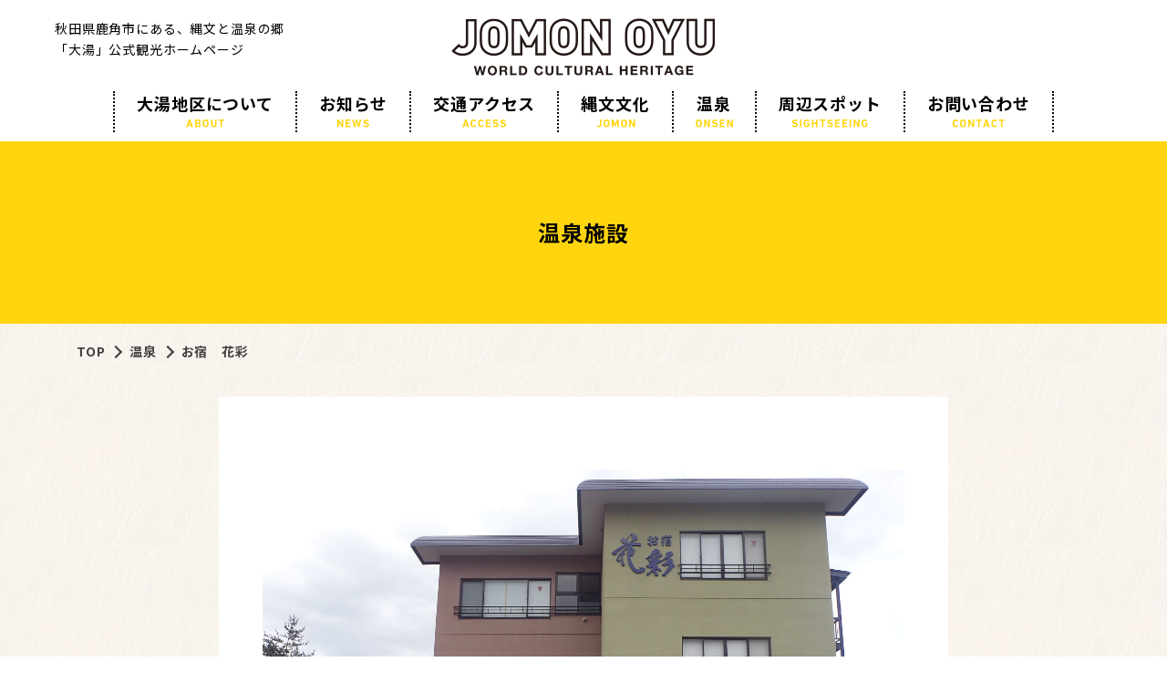

--- FILE ---
content_type: text/html; charset=UTF-8
request_url: https://jomon.yunoeki-oyu.jp/stay/%E3%81%8A%E5%AE%BF%E3%80%80%E8%8A%B1%E5%BD%A9-2/
body_size: 14529
content:
<!doctype html>
<html lang="ja" >
<head>
	<!-- Global site tag (gtag.js) - Google Analytics -->
	<script async src="https://www.googletagmanager.com/gtag/js?id=UA-164356776-39"></script>
	<script>
	  window.dataLayer = window.dataLayer || [];
	  function gtag(){dataLayer.push(arguments);}
	  gtag('js', new Date());
	  gtag('config', 'UA-164356776-39');
	</script>
	<meta charset="UTF-8" />
	<meta name="viewport" content="width=device-width, initial-scale=1" />

	<link rel="stylesheet" type="text/css" href="https://jomon.yunoeki-oyu.jp/wp/wp-content/themes/jomon-oyu/assets/slick/slick.css"/>
  <link rel="stylesheet" type="text/css" href="https://jomon.yunoeki-oyu.jp/wp/wp-content/themes/jomon-oyu/assets/slick/slick-theme.css"/>

	<link rel="preconnect" href="https://fonts.googleapis.com">
	<link rel="preconnect" href="https://fonts.gstatic.com" crossorigin>
	<link href="https://fonts.googleapis.com/css2?family=Noto+Sans+JP:wght@400;500;700&display=swap" rel="stylesheet">

	<link rel="shortcut icon" href="https://jomon.yunoeki-oyu.jp/wp/wp-content/themes/jomon-oyu/assets/images/favicon.ico" type="image/vnd.microsoft.icon">

	<meta name='robots' content='max-image-preview:large' />
<link rel="alternate" type="application/rss+xml" title="JOMON OYU &raquo; フィード" href="https://jomon.yunoeki-oyu.jp/feed/" />
<link rel="alternate" type="application/rss+xml" title="JOMON OYU &raquo; コメントフィード" href="https://jomon.yunoeki-oyu.jp/comments/feed/" />
<link rel="alternate" title="oEmbed (JSON)" type="application/json+oembed" href="https://jomon.yunoeki-oyu.jp/wp-json/oembed/1.0/embed?url=https%3A%2F%2Fjomon.yunoeki-oyu.jp%2Fstay%2F%25e3%2581%258a%25e5%25ae%25bf%25e3%2580%2580%25e8%258a%25b1%25e5%25bd%25a9-2%2F" />
<link rel="alternate" title="oEmbed (XML)" type="text/xml+oembed" href="https://jomon.yunoeki-oyu.jp/wp-json/oembed/1.0/embed?url=https%3A%2F%2Fjomon.yunoeki-oyu.jp%2Fstay%2F%25e3%2581%258a%25e5%25ae%25bf%25e3%2580%2580%25e8%258a%25b1%25e5%25bd%25a9-2%2F&#038;format=xml" />

<!-- SEO SIMPLE PACK 3.2.1 -->
<title>お宿　花彩 | JOMON OYU</title>
<meta name="description" content="川原ノ湯のすぐとなりに位置する「お宿 花彩 」。2020年、温泉風呂を一新し「お宿花彩」として新規オープンしました。昔ながらの雰囲気を残しつつ、現代の暮らしに合わせた和モダンな内装に改装、より過ごしやすいお宿に。 女湯の浴槽にはヒバを贅沢に">
<meta name="keywords" content="秋田,鹿角,縄文,大湯,温泉,観光,大湯温泉郷">
<link rel="canonical" href="https://jomon.yunoeki-oyu.jp/stay/%e3%81%8a%e5%ae%bf%e3%80%80%e8%8a%b1%e5%bd%a9-2/">
<meta property="og:locale" content="ja_JP">
<meta property="og:type" content="article">
<meta property="og:image" content="https://jomon.yunoeki-oyu.jp/wp/wp-content/uploads/2022/04/e2bdb8b857dad251d21391249f3a94ee.jpg">
<meta property="og:title" content="お宿　花彩 | JOMON OYU">
<meta property="og:description" content="川原ノ湯のすぐとなりに位置する「お宿 花彩 」。2020年、温泉風呂を一新し「お宿花彩」として新規オープンしました。昔ながらの雰囲気を残しつつ、現代の暮らしに合わせた和モダンな内装に改装、より過ごしやすいお宿に。 女湯の浴槽にはヒバを贅沢に">
<meta property="og:url" content="https://jomon.yunoeki-oyu.jp/stay/%e3%81%8a%e5%ae%bf%e3%80%80%e8%8a%b1%e5%bd%a9-2/">
<meta property="og:site_name" content="JOMON OYU">
<meta name="twitter:card" content="summary_large_image">
<!-- / SEO SIMPLE PACK -->

<style id='wp-img-auto-sizes-contain-inline-css'>
img:is([sizes=auto i],[sizes^="auto," i]){contain-intrinsic-size:3000px 1500px}
/*# sourceURL=wp-img-auto-sizes-contain-inline-css */
</style>
<link rel='stylesheet' id='sbi_styles-css' href='https://jomon.yunoeki-oyu.jp/wp/wp-content/plugins/instagram-feed-pro/css/sbi-styles.min.css?ver=6.3.4' media='all' />
<style id='wp-emoji-styles-inline-css'>

	img.wp-smiley, img.emoji {
		display: inline !important;
		border: none !important;
		box-shadow: none !important;
		height: 1em !important;
		width: 1em !important;
		margin: 0 0.07em !important;
		vertical-align: -0.1em !important;
		background: none !important;
		padding: 0 !important;
	}
/*# sourceURL=wp-emoji-styles-inline-css */
</style>
<style id='wp-block-library-inline-css'>
:root{--wp-block-synced-color:#7a00df;--wp-block-synced-color--rgb:122,0,223;--wp-bound-block-color:var(--wp-block-synced-color);--wp-editor-canvas-background:#ddd;--wp-admin-theme-color:#007cba;--wp-admin-theme-color--rgb:0,124,186;--wp-admin-theme-color-darker-10:#006ba1;--wp-admin-theme-color-darker-10--rgb:0,107,160.5;--wp-admin-theme-color-darker-20:#005a87;--wp-admin-theme-color-darker-20--rgb:0,90,135;--wp-admin-border-width-focus:2px}@media (min-resolution:192dpi){:root{--wp-admin-border-width-focus:1.5px}}.wp-element-button{cursor:pointer}:root .has-very-light-gray-background-color{background-color:#eee}:root .has-very-dark-gray-background-color{background-color:#313131}:root .has-very-light-gray-color{color:#eee}:root .has-very-dark-gray-color{color:#313131}:root .has-vivid-green-cyan-to-vivid-cyan-blue-gradient-background{background:linear-gradient(135deg,#00d084,#0693e3)}:root .has-purple-crush-gradient-background{background:linear-gradient(135deg,#34e2e4,#4721fb 50%,#ab1dfe)}:root .has-hazy-dawn-gradient-background{background:linear-gradient(135deg,#faaca8,#dad0ec)}:root .has-subdued-olive-gradient-background{background:linear-gradient(135deg,#fafae1,#67a671)}:root .has-atomic-cream-gradient-background{background:linear-gradient(135deg,#fdd79a,#004a59)}:root .has-nightshade-gradient-background{background:linear-gradient(135deg,#330968,#31cdcf)}:root .has-midnight-gradient-background{background:linear-gradient(135deg,#020381,#2874fc)}:root{--wp--preset--font-size--normal:16px;--wp--preset--font-size--huge:42px}.has-regular-font-size{font-size:1em}.has-larger-font-size{font-size:2.625em}.has-normal-font-size{font-size:var(--wp--preset--font-size--normal)}.has-huge-font-size{font-size:var(--wp--preset--font-size--huge)}.has-text-align-center{text-align:center}.has-text-align-left{text-align:left}.has-text-align-right{text-align:right}.has-fit-text{white-space:nowrap!important}#end-resizable-editor-section{display:none}.aligncenter{clear:both}.items-justified-left{justify-content:flex-start}.items-justified-center{justify-content:center}.items-justified-right{justify-content:flex-end}.items-justified-space-between{justify-content:space-between}.screen-reader-text{border:0;clip-path:inset(50%);height:1px;margin:-1px;overflow:hidden;padding:0;position:absolute;width:1px;word-wrap:normal!important}.screen-reader-text:focus{background-color:#ddd;clip-path:none;color:#444;display:block;font-size:1em;height:auto;left:5px;line-height:normal;padding:15px 23px 14px;text-decoration:none;top:5px;width:auto;z-index:100000}html :where(.has-border-color){border-style:solid}html :where([style*=border-top-color]){border-top-style:solid}html :where([style*=border-right-color]){border-right-style:solid}html :where([style*=border-bottom-color]){border-bottom-style:solid}html :where([style*=border-left-color]){border-left-style:solid}html :where([style*=border-width]){border-style:solid}html :where([style*=border-top-width]){border-top-style:solid}html :where([style*=border-right-width]){border-right-style:solid}html :where([style*=border-bottom-width]){border-bottom-style:solid}html :where([style*=border-left-width]){border-left-style:solid}html :where(img[class*=wp-image-]){height:auto;max-width:100%}:where(figure){margin:0 0 1em}html :where(.is-position-sticky){--wp-admin--admin-bar--position-offset:var(--wp-admin--admin-bar--height,0px)}@media screen and (max-width:600px){html :where(.is-position-sticky){--wp-admin--admin-bar--position-offset:0px}}

/*# sourceURL=wp-block-library-inline-css */
</style><style id='global-styles-inline-css'>
:root{--wp--preset--aspect-ratio--square: 1;--wp--preset--aspect-ratio--4-3: 4/3;--wp--preset--aspect-ratio--3-4: 3/4;--wp--preset--aspect-ratio--3-2: 3/2;--wp--preset--aspect-ratio--2-3: 2/3;--wp--preset--aspect-ratio--16-9: 16/9;--wp--preset--aspect-ratio--9-16: 9/16;--wp--preset--color--black: #000000;--wp--preset--color--cyan-bluish-gray: #abb8c3;--wp--preset--color--white: #FFFFFF;--wp--preset--color--pale-pink: #f78da7;--wp--preset--color--vivid-red: #cf2e2e;--wp--preset--color--luminous-vivid-orange: #ff6900;--wp--preset--color--luminous-vivid-amber: #fcb900;--wp--preset--color--light-green-cyan: #7bdcb5;--wp--preset--color--vivid-green-cyan: #00d084;--wp--preset--color--pale-cyan-blue: #8ed1fc;--wp--preset--color--vivid-cyan-blue: #0693e3;--wp--preset--color--vivid-purple: #9b51e0;--wp--preset--color--dark-gray: #28303D;--wp--preset--color--gray: #39414D;--wp--preset--color--green: #D1E4DD;--wp--preset--color--blue: #D1DFE4;--wp--preset--color--purple: #D1D1E4;--wp--preset--color--red: #E4D1D1;--wp--preset--color--orange: #E4DAD1;--wp--preset--color--yellow: #EEEADD;--wp--preset--gradient--vivid-cyan-blue-to-vivid-purple: linear-gradient(135deg,rgb(6,147,227) 0%,rgb(155,81,224) 100%);--wp--preset--gradient--light-green-cyan-to-vivid-green-cyan: linear-gradient(135deg,rgb(122,220,180) 0%,rgb(0,208,130) 100%);--wp--preset--gradient--luminous-vivid-amber-to-luminous-vivid-orange: linear-gradient(135deg,rgb(252,185,0) 0%,rgb(255,105,0) 100%);--wp--preset--gradient--luminous-vivid-orange-to-vivid-red: linear-gradient(135deg,rgb(255,105,0) 0%,rgb(207,46,46) 100%);--wp--preset--gradient--very-light-gray-to-cyan-bluish-gray: linear-gradient(135deg,rgb(238,238,238) 0%,rgb(169,184,195) 100%);--wp--preset--gradient--cool-to-warm-spectrum: linear-gradient(135deg,rgb(74,234,220) 0%,rgb(151,120,209) 20%,rgb(207,42,186) 40%,rgb(238,44,130) 60%,rgb(251,105,98) 80%,rgb(254,248,76) 100%);--wp--preset--gradient--blush-light-purple: linear-gradient(135deg,rgb(255,206,236) 0%,rgb(152,150,240) 100%);--wp--preset--gradient--blush-bordeaux: linear-gradient(135deg,rgb(254,205,165) 0%,rgb(254,45,45) 50%,rgb(107,0,62) 100%);--wp--preset--gradient--luminous-dusk: linear-gradient(135deg,rgb(255,203,112) 0%,rgb(199,81,192) 50%,rgb(65,88,208) 100%);--wp--preset--gradient--pale-ocean: linear-gradient(135deg,rgb(255,245,203) 0%,rgb(182,227,212) 50%,rgb(51,167,181) 100%);--wp--preset--gradient--electric-grass: linear-gradient(135deg,rgb(202,248,128) 0%,rgb(113,206,126) 100%);--wp--preset--gradient--midnight: linear-gradient(135deg,rgb(2,3,129) 0%,rgb(40,116,252) 100%);--wp--preset--gradient--purple-to-yellow: linear-gradient(160deg, #D1D1E4 0%, #EEEADD 100%);--wp--preset--gradient--yellow-to-purple: linear-gradient(160deg, #EEEADD 0%, #D1D1E4 100%);--wp--preset--gradient--green-to-yellow: linear-gradient(160deg, #D1E4DD 0%, #EEEADD 100%);--wp--preset--gradient--yellow-to-green: linear-gradient(160deg, #EEEADD 0%, #D1E4DD 100%);--wp--preset--gradient--red-to-yellow: linear-gradient(160deg, #E4D1D1 0%, #EEEADD 100%);--wp--preset--gradient--yellow-to-red: linear-gradient(160deg, #EEEADD 0%, #E4D1D1 100%);--wp--preset--gradient--purple-to-red: linear-gradient(160deg, #D1D1E4 0%, #E4D1D1 100%);--wp--preset--gradient--red-to-purple: linear-gradient(160deg, #E4D1D1 0%, #D1D1E4 100%);--wp--preset--font-size--small: 18px;--wp--preset--font-size--medium: 20px;--wp--preset--font-size--large: 24px;--wp--preset--font-size--x-large: 42px;--wp--preset--font-size--extra-small: 16px;--wp--preset--font-size--normal: 20px;--wp--preset--font-size--extra-large: 40px;--wp--preset--font-size--huge: 96px;--wp--preset--font-size--gigantic: 144px;--wp--preset--spacing--20: 0.44rem;--wp--preset--spacing--30: 0.67rem;--wp--preset--spacing--40: 1rem;--wp--preset--spacing--50: 1.5rem;--wp--preset--spacing--60: 2.25rem;--wp--preset--spacing--70: 3.38rem;--wp--preset--spacing--80: 5.06rem;--wp--preset--shadow--natural: 6px 6px 9px rgba(0, 0, 0, 0.2);--wp--preset--shadow--deep: 12px 12px 50px rgba(0, 0, 0, 0.4);--wp--preset--shadow--sharp: 6px 6px 0px rgba(0, 0, 0, 0.2);--wp--preset--shadow--outlined: 6px 6px 0px -3px rgb(255, 255, 255), 6px 6px rgb(0, 0, 0);--wp--preset--shadow--crisp: 6px 6px 0px rgb(0, 0, 0);}:where(.is-layout-flex){gap: 0.5em;}:where(.is-layout-grid){gap: 0.5em;}body .is-layout-flex{display: flex;}.is-layout-flex{flex-wrap: wrap;align-items: center;}.is-layout-flex > :is(*, div){margin: 0;}body .is-layout-grid{display: grid;}.is-layout-grid > :is(*, div){margin: 0;}:where(.wp-block-columns.is-layout-flex){gap: 2em;}:where(.wp-block-columns.is-layout-grid){gap: 2em;}:where(.wp-block-post-template.is-layout-flex){gap: 1.25em;}:where(.wp-block-post-template.is-layout-grid){gap: 1.25em;}.has-black-color{color: var(--wp--preset--color--black) !important;}.has-cyan-bluish-gray-color{color: var(--wp--preset--color--cyan-bluish-gray) !important;}.has-white-color{color: var(--wp--preset--color--white) !important;}.has-pale-pink-color{color: var(--wp--preset--color--pale-pink) !important;}.has-vivid-red-color{color: var(--wp--preset--color--vivid-red) !important;}.has-luminous-vivid-orange-color{color: var(--wp--preset--color--luminous-vivid-orange) !important;}.has-luminous-vivid-amber-color{color: var(--wp--preset--color--luminous-vivid-amber) !important;}.has-light-green-cyan-color{color: var(--wp--preset--color--light-green-cyan) !important;}.has-vivid-green-cyan-color{color: var(--wp--preset--color--vivid-green-cyan) !important;}.has-pale-cyan-blue-color{color: var(--wp--preset--color--pale-cyan-blue) !important;}.has-vivid-cyan-blue-color{color: var(--wp--preset--color--vivid-cyan-blue) !important;}.has-vivid-purple-color{color: var(--wp--preset--color--vivid-purple) !important;}.has-black-background-color{background-color: var(--wp--preset--color--black) !important;}.has-cyan-bluish-gray-background-color{background-color: var(--wp--preset--color--cyan-bluish-gray) !important;}.has-white-background-color{background-color: var(--wp--preset--color--white) !important;}.has-pale-pink-background-color{background-color: var(--wp--preset--color--pale-pink) !important;}.has-vivid-red-background-color{background-color: var(--wp--preset--color--vivid-red) !important;}.has-luminous-vivid-orange-background-color{background-color: var(--wp--preset--color--luminous-vivid-orange) !important;}.has-luminous-vivid-amber-background-color{background-color: var(--wp--preset--color--luminous-vivid-amber) !important;}.has-light-green-cyan-background-color{background-color: var(--wp--preset--color--light-green-cyan) !important;}.has-vivid-green-cyan-background-color{background-color: var(--wp--preset--color--vivid-green-cyan) !important;}.has-pale-cyan-blue-background-color{background-color: var(--wp--preset--color--pale-cyan-blue) !important;}.has-vivid-cyan-blue-background-color{background-color: var(--wp--preset--color--vivid-cyan-blue) !important;}.has-vivid-purple-background-color{background-color: var(--wp--preset--color--vivid-purple) !important;}.has-black-border-color{border-color: var(--wp--preset--color--black) !important;}.has-cyan-bluish-gray-border-color{border-color: var(--wp--preset--color--cyan-bluish-gray) !important;}.has-white-border-color{border-color: var(--wp--preset--color--white) !important;}.has-pale-pink-border-color{border-color: var(--wp--preset--color--pale-pink) !important;}.has-vivid-red-border-color{border-color: var(--wp--preset--color--vivid-red) !important;}.has-luminous-vivid-orange-border-color{border-color: var(--wp--preset--color--luminous-vivid-orange) !important;}.has-luminous-vivid-amber-border-color{border-color: var(--wp--preset--color--luminous-vivid-amber) !important;}.has-light-green-cyan-border-color{border-color: var(--wp--preset--color--light-green-cyan) !important;}.has-vivid-green-cyan-border-color{border-color: var(--wp--preset--color--vivid-green-cyan) !important;}.has-pale-cyan-blue-border-color{border-color: var(--wp--preset--color--pale-cyan-blue) !important;}.has-vivid-cyan-blue-border-color{border-color: var(--wp--preset--color--vivid-cyan-blue) !important;}.has-vivid-purple-border-color{border-color: var(--wp--preset--color--vivid-purple) !important;}.has-vivid-cyan-blue-to-vivid-purple-gradient-background{background: var(--wp--preset--gradient--vivid-cyan-blue-to-vivid-purple) !important;}.has-light-green-cyan-to-vivid-green-cyan-gradient-background{background: var(--wp--preset--gradient--light-green-cyan-to-vivid-green-cyan) !important;}.has-luminous-vivid-amber-to-luminous-vivid-orange-gradient-background{background: var(--wp--preset--gradient--luminous-vivid-amber-to-luminous-vivid-orange) !important;}.has-luminous-vivid-orange-to-vivid-red-gradient-background{background: var(--wp--preset--gradient--luminous-vivid-orange-to-vivid-red) !important;}.has-very-light-gray-to-cyan-bluish-gray-gradient-background{background: var(--wp--preset--gradient--very-light-gray-to-cyan-bluish-gray) !important;}.has-cool-to-warm-spectrum-gradient-background{background: var(--wp--preset--gradient--cool-to-warm-spectrum) !important;}.has-blush-light-purple-gradient-background{background: var(--wp--preset--gradient--blush-light-purple) !important;}.has-blush-bordeaux-gradient-background{background: var(--wp--preset--gradient--blush-bordeaux) !important;}.has-luminous-dusk-gradient-background{background: var(--wp--preset--gradient--luminous-dusk) !important;}.has-pale-ocean-gradient-background{background: var(--wp--preset--gradient--pale-ocean) !important;}.has-electric-grass-gradient-background{background: var(--wp--preset--gradient--electric-grass) !important;}.has-midnight-gradient-background{background: var(--wp--preset--gradient--midnight) !important;}.has-small-font-size{font-size: var(--wp--preset--font-size--small) !important;}.has-medium-font-size{font-size: var(--wp--preset--font-size--medium) !important;}.has-large-font-size{font-size: var(--wp--preset--font-size--large) !important;}.has-x-large-font-size{font-size: var(--wp--preset--font-size--x-large) !important;}
/*# sourceURL=global-styles-inline-css */
</style>

<style id='classic-theme-styles-inline-css'>
/*! This file is auto-generated */
.wp-block-button__link{color:#fff;background-color:#32373c;border-radius:9999px;box-shadow:none;text-decoration:none;padding:calc(.667em + 2px) calc(1.333em + 2px);font-size:1.125em}.wp-block-file__button{background:#32373c;color:#fff;text-decoration:none}
/*# sourceURL=/wp-includes/css/classic-themes.min.css */
</style>
<link rel='stylesheet' id='contact-form-7-css' href='https://jomon.yunoeki-oyu.jp/wp/wp-content/plugins/contact-form-7/includes/css/styles.css?ver=5.8.5' media='all' />
<link rel='stylesheet' id='twenty-twenty-one-style-css' href='https://jomon.yunoeki-oyu.jp/wp/wp-content/themes/jomon-oyu/style.css?ver=1.1' media='all' />
<style id='twenty-twenty-one-style-inline-css'>
body,input,textarea,button,.button,.faux-button,.wp-block-button__link,.wp-block-file__button,.has-drop-cap:not(:focus)::first-letter,.entry-content .wp-block-archives,.entry-content .wp-block-categories,.entry-content .wp-block-cover-image,.entry-content .wp-block-latest-comments,.entry-content .wp-block-latest-posts,.entry-content .wp-block-pullquote,.entry-content .wp-block-quote.is-large,.entry-content .wp-block-quote.is-style-large,.entry-content .wp-block-archives *,.entry-content .wp-block-categories *,.entry-content .wp-block-latest-posts *,.entry-content .wp-block-latest-comments *,.entry-content p,.entry-content ol,.entry-content ul,.entry-content dl,.entry-content dt,.entry-content cite,.entry-content figcaption,.entry-content .wp-caption-text,.comment-content p,.comment-content ol,.comment-content ul,.comment-content dl,.comment-content dt,.comment-content cite,.comment-content figcaption,.comment-content .wp-caption-text,.widget_text p,.widget_text ol,.widget_text ul,.widget_text dl,.widget_text dt,.widget-content .rssSummary,.widget-content cite,.widget-content figcaption,.widget-content .wp-caption-text { font-family: sans-serif; }
/*# sourceURL=twenty-twenty-one-style-inline-css */
</style>
<link rel='stylesheet' id='twenty-twenty-one-print-style-css' href='https://jomon.yunoeki-oyu.jp/wp/wp-content/themes/jomon-oyu/assets/css/print.css?ver=1.1' media='print' />
<link rel="https://api.w.org/" href="https://jomon.yunoeki-oyu.jp/wp-json/" /><link rel="alternate" title="JSON" type="application/json" href="https://jomon.yunoeki-oyu.jp/wp-json/wp/v2/stay/223" /><link rel="EditURI" type="application/rsd+xml" title="RSD" href="https://jomon.yunoeki-oyu.jp/wp/xmlrpc.php?rsd" />
<meta name="generator" content="WordPress 6.9" />
<link rel='shortlink' href='https://jomon.yunoeki-oyu.jp/?p=223' />
<noscript><style>.lazyload[data-src]{display:none !important;}</style></noscript><style>.lazyload{background-image:none !important;}.lazyload:before{background-image:none !important;}</style></head>

<body class="wp-singular stay-template-default single single-stay postid-223 wp-embed-responsive wp-theme-jomon-oyu is-light-theme no-js singular">

<div id="box">
	<header id="pageheader">
		<div id="header" class="header-inner header">
			<div class="headerContent">
				<div class="headerTop">
					<div class="headerTop_text-wrap">
						<p class="headerTop_text">
							秋田県鹿角市にある、縄文と温泉の郷<br>
							「大湯」公式観光ホームページ
						</p>
					</div>

					<div class="headerTop_logo">
						<h1>
							<a href="https://jomon.yunoeki-oyu.jp/">
								<img src="[data-uri]" alt="JOMON OYU -WORLD CULTURAL HERITAGE-" data-src="https://jomon.yunoeki-oyu.jp/wp/wp-content/themes/jomon-oyu/assets/images/logo.png" decoding="async" class="lazyload" data-eio-rwidth="580" data-eio-rheight="126"><noscript><img src="https://jomon.yunoeki-oyu.jp/wp/wp-content/themes/jomon-oyu/assets/images/logo.png" alt="JOMON OYU -WORLD CULTURAL HERITAGE-" data-eio="l"></noscript>
							</a>
						</h1>
					</div>

					<div class="headerTop_sns-wrap hide_opacity">
						<a href="#" class="header_sns_facebook">
							<img src="[data-uri]" alt="Facebook" data-src="https://jomon.yunoeki-oyu.jp/wp/wp-content/themes/jomon-oyu/assets/images/icon_facebook.png" decoding="async" class="lazyload" data-eio-rwidth="61" data-eio-rheight="61"><noscript><img src="https://jomon.yunoeki-oyu.jp/wp/wp-content/themes/jomon-oyu/assets/images/icon_facebook.png" alt="Facebook" data-eio="l"></noscript>
						</a>
						<a href="#" class="header_sns_instagram">
							<img src="[data-uri]" alt="Instagram" data-src="https://jomon.yunoeki-oyu.jp/wp/wp-content/themes/jomon-oyu/assets/images/icon_instagram.png" decoding="async" class="lazyload" data-eio-rwidth="31" data-eio-rheight="31"><noscript><img src="https://jomon.yunoeki-oyu.jp/wp/wp-content/themes/jomon-oyu/assets/images/icon_instagram.png" alt="Instagram" data-eio="l"></noscript>
						</a>
						<a href="#" class="header_sns_twitter">
							<img src="[data-uri]" alt="Twitter" data-src="https://jomon.yunoeki-oyu.jp/wp/wp-content/themes/jomon-oyu/assets/images/icon_twitter.png" decoding="async" class="lazyload" data-eio-rwidth="60" data-eio-rheight="51"><noscript><img src="https://jomon.yunoeki-oyu.jp/wp/wp-content/themes/jomon-oyu/assets/images/icon_twitter.png" alt="Twitter" data-eio="l"></noscript>
						</a>
					</div>
				</div>
				<ul class="headerNav">
					<li>
						<a href="https://jomon.yunoeki-oyu.jp/about">
							大湯地区について
							<span class="headerNav_sub headerNav_sub_about"><img src="[data-uri]" alt="ABOUT" data-src="https://jomon.yunoeki-oyu.jp/wp/wp-content/themes/jomon-oyu/assets/images/header_nav_about.png" decoding="async" class="lazyload" data-eio-rwidth="84" data-eio-rheight="18"><noscript><img src="https://jomon.yunoeki-oyu.jp/wp/wp-content/themes/jomon-oyu/assets/images/header_nav_about.png" alt="ABOUT" data-eio="l"></noscript></span>
						</a>
					</li>
					<li>
						<a href="https://jomon.yunoeki-oyu.jp/news">
							お知らせ
							<span class="headerNav_sub headerNav_sub_news"><img src="[data-uri]" alt="NEWS" data-src="https://jomon.yunoeki-oyu.jp/wp/wp-content/themes/jomon-oyu/assets/images/header_nav_news.png" decoding="async" class="lazyload" data-eio-rwidth="70" data-eio-rheight="18"><noscript><img src="https://jomon.yunoeki-oyu.jp/wp/wp-content/themes/jomon-oyu/assets/images/header_nav_news.png" alt="NEWS" data-eio="l"></noscript></span>
						</a>
					</li>
					<li>
						<a href="https://jomon.yunoeki-oyu.jp/access">
							交通アクセス
							<span class="headerNav_sub headerNav_sub_access"><img src="[data-uri]" alt="ACCESS" data-src="https://jomon.yunoeki-oyu.jp/wp/wp-content/themes/jomon-oyu/assets/images/header_nav_access.png" decoding="async" class="lazyload" data-eio-rwidth="96" data-eio-rheight="18"><noscript><img src="https://jomon.yunoeki-oyu.jp/wp/wp-content/themes/jomon-oyu/assets/images/header_nav_access.png" alt="ACCESS" data-eio="l"></noscript></span>
						</a>
					</li>
					<li>
						<a href="https://jomon.yunoeki-oyu.jp/jomon-oyu">
							縄文文化
							<span class="headerNav_sub headerNav_sub_jomon"><img src="[data-uri]" alt="JOMON" data-src="https://jomon.yunoeki-oyu.jp/wp/wp-content/themes/jomon-oyu/assets/images/header_nav_jomon.png" decoding="async" class="lazyload" data-eio-rwidth="86" data-eio-rheight="18"><noscript><img src="https://jomon.yunoeki-oyu.jp/wp/wp-content/themes/jomon-oyu/assets/images/header_nav_jomon.png" alt="JOMON" data-eio="l"></noscript></span>
						</a>
					</li>
					<li>
						<a href="https://jomon.yunoeki-oyu.jp/onsen">
							温泉
							<span class="headerNav_sub headerNav_sub_onsen"><img src="[data-uri]" alt="ONSEN" data-src="https://jomon.yunoeki-oyu.jp/wp/wp-content/themes/jomon-oyu/assets/images/header_nav_onsen.png" decoding="async" class="lazyload" data-eio-rwidth="82" data-eio-rheight="18"><noscript><img src="https://jomon.yunoeki-oyu.jp/wp/wp-content/themes/jomon-oyu/assets/images/header_nav_onsen.png" alt="ONSEN" data-eio="l"></noscript></span>
						</a>
					</li>
					<li>
						<a href="https://jomon.yunoeki-oyu.jp/sightseeing">
							周辺スポット
							<span class="headerNav_sub headerNav_sub_sightseeing"><img src="[data-uri]" alt="SIGHTSEEING" data-src="https://jomon.yunoeki-oyu.jp/wp/wp-content/themes/jomon-oyu/assets/images/header_nav_sightseeing.png" decoding="async" class="lazyload" data-eio-rwidth="168" data-eio-rheight="18"><noscript><img src="https://jomon.yunoeki-oyu.jp/wp/wp-content/themes/jomon-oyu/assets/images/header_nav_sightseeing.png" alt="SIGHTSEEING" data-eio="l"></noscript></span>
						</a>
					</li>
					<li>
						<a href="https://jomon.yunoeki-oyu.jp/contact">
							お問い合わせ
							<span class="headerNav_sub headerNav_sub_contact"><img src="[data-uri]" alt="CONTACT" data-src="https://jomon.yunoeki-oyu.jp/wp/wp-content/themes/jomon-oyu/assets/images/header_nav_contact.png" decoding="async" class="lazyload" data-eio-rwidth="114" data-eio-rheight="18"><noscript><img src="https://jomon.yunoeki-oyu.jp/wp/wp-content/themes/jomon-oyu/assets/images/header_nav_contact.png" alt="CONTACT" data-eio="l"></noscript></span>
						</a>
					</li>
				</ul>

				<div class="inner clearfix">
		      <div id="nav_toggle">
			      <div>
			        <span></span>
			        <span></span>
			        <span></span>
			      </div>
		      </div>
		      <nav>
		        <div class="sp-nav-wrap">
							<div class="sp-nav_logo">
								<div class="headerTop_logo">
									<h1>
										<a href="https://jomon.yunoeki-oyu.jp/">
											<img src="[data-uri]" alt="JOMON OYU -WORLD CULTURAL HERITAGE-" data-src="https://jomon.yunoeki-oyu.jp/wp/wp-content/themes/jomon-oyu/assets/images/logo.png" decoding="async" class="lazyload" data-eio-rwidth="580" data-eio-rheight="126"><noscript><img src="https://jomon.yunoeki-oyu.jp/wp/wp-content/themes/jomon-oyu/assets/images/logo.png" alt="JOMON OYU -WORLD CULTURAL HERITAGE-" data-eio="l"></noscript>
										</a>
									</h1>
								</div>
							</div>
							<div class="sp-nav-inner">
			          <ul>
			            <li>
			              <a href="https://jomon.yunoeki-oyu.jp/about" class="link_sp-nav">
			                大湯地区について
			              </a>
			            </li>

									<li>
			              <a href="https://jomon.yunoeki-oyu.jp/news" class="link_sp-nav">
			                お知らせ
			              </a>
			            </li>

									<li>
			              <a href="https://jomon.yunoeki-oyu.jp/access" class="link_sp-nav">
			                交通アクセス
			              </a>
			            </li>

									<li>
			              <a href="https://jomon.yunoeki-oyu.jp/jomon-oyu" class="link_sp-nav">
			                縄文文化
			              </a>
			            </li>

									<li>
			              <a href="https://jomon.yunoeki-oyu.jp/onsen" class="link_sp-nav">
			                温泉
			              </a>
			            </li>

									<li>
			              <a href="https://jomon.yunoeki-oyu.jp/sightseeing" class="link_sp-nav">
			                周辺スポット
			              </a>
			            </li>

									<li>
			              <a href="https://jomon.yunoeki-oyu.jp/contact" class="link_sp-nav">
			                お問い合わせ
			              </a>
			            </li>

									<li>
			              <a href="https://jomon.yunoeki-oyu.jp/privacy" class="link_sp-nav">
			                個人情報保護ポリシー
			              </a>
			            </li>

			          </ul>

								<div class="headerTop_sns-wrap sp-nav_sns-wrap hide_none">
									<a href="#" class="header_sns_facebook">
										<img src="[data-uri]" alt="Facebook" data-src="https://jomon.yunoeki-oyu.jp/wp/wp-content/themes/jomon-oyu/assets/images/icon_facebook.png" decoding="async" class="lazyload" data-eio-rwidth="61" data-eio-rheight="61"><noscript><img src="https://jomon.yunoeki-oyu.jp/wp/wp-content/themes/jomon-oyu/assets/images/icon_facebook.png" alt="Facebook" data-eio="l"></noscript>
									</a>
									<a href="#" class="header_sns_instagram">
										<img src="[data-uri]" alt="Instagram" data-src="https://jomon.yunoeki-oyu.jp/wp/wp-content/themes/jomon-oyu/assets/images/icon_instagram.png" decoding="async" class="lazyload" data-eio-rwidth="31" data-eio-rheight="31"><noscript><img src="https://jomon.yunoeki-oyu.jp/wp/wp-content/themes/jomon-oyu/assets/images/icon_instagram.png" alt="Instagram" data-eio="l"></noscript>
									</a>
									<a href="#" class="header_sns_twitter">
										<img src="[data-uri]" alt="Twitter" data-src="https://jomon.yunoeki-oyu.jp/wp/wp-content/themes/jomon-oyu/assets/images/icon_twitter.png" decoding="async" class="lazyload" data-eio-rwidth="60" data-eio-rheight="51"><noscript><img src="https://jomon.yunoeki-oyu.jp/wp/wp-content/themes/jomon-oyu/assets/images/icon_twitter.png" alt="Twitter" data-eio="l"></noscript>
									</a>
								</div>

							</div>

		        </div>
		      </nav>
		    </div>

			</div>
		</div>




	</header>

<div class="pageTitle-wrap">
	<h2 class="pageTitle">温泉施設</h2>
</div>


<ul class="breadcrumb">
	<li>
		<a href="https://jomon.yunoeki-oyu.jp/">TOP</a>
	</li>
	<li>
		<a href="https://jomon.yunoeki-oyu.jp/onsen">温泉</a>
	</li>
	<li>お宿　花彩</li>
</ul>

<div class="pageContent-wrap stayDetail-wrap">
	<div class="pageContent-inner">

    			<div class="post_slide">
	      					<div>
	        	<img src="[data-uri]" alt="" data-src="https://jomon.yunoeki-oyu.jp/wp/wp-content/uploads/2022/04/e2bdb8b857dad251d21391249f3a94ee.jpg" decoding="async" class="lazyload" data-eio-rwidth="1920" data-eio-rheight="1175"><noscript><img src="https://jomon.yunoeki-oyu.jp/wp/wp-content/uploads/2022/04/e2bdb8b857dad251d21391249f3a94ee.jpg" alt="" data-eio="l"></noscript>
					</div>
	      			</div>
		
		<h3 class="stayDetail_title">お宿　花彩</h3>

		<div class="stayDetail_content-wrap">
			<p>川原ノ湯のすぐとなりに位置する「お宿 花彩 」。2020年、温泉風呂を一新し「お宿花彩」として新規オープンしました。昔ながらの雰囲気を残しつつ、現代の暮らしに合わせた和モダンな内装に改装、より過ごしやすいお宿に。</p>
<p>女湯の浴槽にはヒバを贅沢に使用、男湯には色鮮やかで肌触りのよい十和田石を敷き詰めています。日帰りプランも用意されており、ビジネスから旅行まで、色々なシーンでの利用が可能です。</p>
		</div>

		<div class="facilityInfo-wrap">
			<h4>施設情報</h4>
						<dl>
				<dt>住所</dt>
				<dd>
											秋田県鹿角市十和田大湯字川原ノ湯29-1									</dd>
				<dt>電話番号</dt>
				<dd>
											0186-22-3374									</dd>
				<dt>URL</dt>
				<dd>
											<a href="https://www.oyado-kasai.jp/" target="_blank">https://www.oyado-kasai.jp/</a>
									</dd>
				<dt>日帰り入浴<br class="br_spOnly">可否</dt><dd>可</dd>
				<dt>日帰り入浴<br class="br_spOnly">受付時間</dt>
				<dd>
					12：00～14：30				</dd>
				<dt>日帰り入浴<br class="br_spOnly">料金</dt>
				<dd>
					600円。ランチを利用されたお客様は半額の300円				</dd>
				<dt>タオル貸し<br class="br_spOnly">出し有無</dt><dd>有</dd>
			</dl>
		</div>

		<h3 class="interviewTitle">事業者インタビュー</h3>
		<p class="interviewName">答えてくれた人：<br class="br_spOnly">支配人　根本美彦さん</p>


									
										<!--  -->
					<div class="column1">

													
																	<h4 class="question_num1 question_title">
									施設の歴史について									</h4>
								
								
								

							
								
																	<p class="column_text">2020年、内装を一新し、「お宿　花彩」として新規オープンいたしました。</p>
								
								

													
					</div>

											
										<!--  -->
					<div class="column1">

													
																	<h4 class="question_num2 question_title">
									特徴について									</h4>
								
								
								

							
								
																	<p class="column_text">朝食と夕食にて、地元の食材、料理長が厳選した食材をふんだんに使ったお料理を提供しています。酒処秋田が誇る、おいしい日本酒もご用意。お料理からファンになっていただくお客様も多く、遠方からのリピーターも増えています。</p>
								
								

							
								
								
																	<div class="column_image">
										<img src="[data-uri]" data-src="https://jomon.yunoeki-oyu.jp/wp/wp-content/uploads/2022/04/985b73763c0b59a82d1884d974415ec8.jpg" decoding="async" class="lazyload" data-eio-rwidth="1920" data-eio-rheight="1248"><noscript><img src="https://jomon.yunoeki-oyu.jp/wp/wp-content/uploads/2022/04/985b73763c0b59a82d1884d974415ec8.jpg" data-eio="l"></noscript>
									</div>
								

													
					</div>

											
										<!--  -->
					<div class="column1">

													
																	<h4 class="question_num2 question_title">
									温泉について									</h4>
								
								
								

							
								
																	<p class="column_text">大浴場は十和田石とヒバを使用した、源泉かけ流し温泉です。大浴場の内風呂には、肌触りのよい十和田石と、香りの良いヒバを贅沢に使用。3階にある展望風呂からは大湯川を見下ろすことができ、豊かな自然を望みながら、温泉を楽しむことができます。</p>
								
								

													
					</div>

											
										<!--  -->
					<div class="column1">

													
																	<h4 class="question_num4 question_title">
									おもてなしのこだわり									</h4>
								
								
								

							
								
																	<p class="column_text">当館では、体の不自由な方や、ご高齢の方でも安心して宿泊を楽しんでいただけるようできる限りのサポートを行っています。バリアフリー対応の客室も完備しておりますので、ご予約の際にご相談ください。</p>
								
								

													
					</div>

											
										<!--  -->
					<div class="column1">

													
																	<h4 class="question_num5 question_title">
									大湯のいいところを教えてください									</h4>
								
								
								

							
								
																	<p class="column_text">大湯温泉は温泉効能が素晴らしく、湯量も豊富。古くは南部藩の保養地にも指定されていたというほど、効能があります。ぜひ湯巡りを楽しんでいただきたいです。</p>
								
								

													
					</div>

											
										<!--  -->
					<div class="column2">

													
								
								
																	<div class="column_image">
										<img src="[data-uri]" data-src="https://jomon.yunoeki-oyu.jp/wp/wp-content/uploads/2022/04/IMG_9611.jpg" decoding="async" class="lazyload" data-eio-rwidth="1920" data-eio-rheight="1280"><noscript><img src="https://jomon.yunoeki-oyu.jp/wp/wp-content/uploads/2022/04/IMG_9611.jpg" data-eio="l"></noscript>
									</div>
								

							
								
								
																	<div class="column_image">
										<img src="[data-uri]" data-src="https://jomon.yunoeki-oyu.jp/wp/wp-content/uploads/2022/04/DSCN4791-e1649906336384.jpg" decoding="async" class="lazyload" data-eio-rwidth="1920" data-eio-rheight="1281"><noscript><img src="https://jomon.yunoeki-oyu.jp/wp/wp-content/uploads/2022/04/DSCN4791-e1649906336384.jpg" data-eio="l"></noscript>
									</div>
								

													
					</div>

									

		

	</div>
</div>





<div class="post_list-wrap">
	<div class="post_list-inner">

		
		<div class="post_list_box">
			<a href="https://jomon.yunoeki-oyu.jp/stay/yuszaka-natural-sustainable-inn/">
				<div class="top_post_thumbnail">
					<img width="560" height="374" src="[data-uri]" class="attachment-thumbnail size-thumbnail wp-post-image lazyload" alt="" decoding="async"   style="width:100%;height:66.67%;max-width:900px;" data-src="https://jomon.yunoeki-oyu.jp/wp/wp-content/uploads/2022/04/IMG_6975-560x374.jpg" data-srcset="https://jomon.yunoeki-oyu.jp/wp/wp-content/uploads/2022/04/IMG_6975-560x374.jpg 560w, https://jomon.yunoeki-oyu.jp/wp/wp-content/uploads/2022/04/IMG_6975.jpg 900w" data-sizes="auto" data-eio-rwidth="560" data-eio-rheight="374" /><noscript><img width="560" height="374" src="https://jomon.yunoeki-oyu.jp/wp/wp-content/uploads/2022/04/IMG_6975-560x374.jpg" class="attachment-thumbnail size-thumbnail wp-post-image" alt="" decoding="async" srcset="https://jomon.yunoeki-oyu.jp/wp/wp-content/uploads/2022/04/IMG_6975-560x374.jpg 560w, https://jomon.yunoeki-oyu.jp/wp/wp-content/uploads/2022/04/IMG_6975.jpg 900w" sizes="(max-width: 560px) 100vw, 560px" style="width:100%;height:66.67%;max-width:900px;" data-eio="l" /></noscript>				</div>
				<div class="post_list_text-wrap">
					<p class="post_list_title">yuzaka- natural &#038; su...</p>
					<p class="post_list_content pcOnly">yuszaka- natural &amp; sustainable inn -はサスティナブル（持続可能な）をテーマにしたゲストハウス型の宿泊施設です。かつて旅館だった建物がリノベーションされ、2019年８月にオープン&hell...</p>
					<p class="post_list_content spOnly">yuszaka- natural &amp; sustainable inn -はサスティナブル（持続可能な）をテーマにしたゲス...</p>
				</div>
			</a>
		</div>

		
		<div class="post_list_box">
			<a href="https://jomon.yunoeki-oyu.jp/stay/%e3%81%8a%e5%ae%bf%e3%80%80%e8%8a%b1%e5%bd%a9-2/">
				<div class="top_post_thumbnail">
					<img width="560" height="374" src="[data-uri]" class="attachment-thumbnail size-thumbnail wp-post-image lazyload" alt="" decoding="async" style="width:100%;height:61.2%;max-width:1920px;" data-src="https://jomon.yunoeki-oyu.jp/wp/wp-content/uploads/2022/04/e2bdb8b857dad251d21391249f3a94ee-560x374.jpg" data-eio-rwidth="560" data-eio-rheight="374" /><noscript><img width="560" height="374" src="https://jomon.yunoeki-oyu.jp/wp/wp-content/uploads/2022/04/e2bdb8b857dad251d21391249f3a94ee-560x374.jpg" class="attachment-thumbnail size-thumbnail wp-post-image" alt="" decoding="async" style="width:100%;height:61.2%;max-width:1920px;" data-eio="l" /></noscript>				</div>
				<div class="post_list_text-wrap">
					<p class="post_list_title">お宿　花彩</p>
					<p class="post_list_content pcOnly">川原ノ湯のすぐとなりに位置する「お宿 花彩 」。2020年、温泉風呂を一新し「お宿花彩」として新規オープンしました。昔ながらの雰囲気を残しつつ、現代の暮らしに合わせた和モダンな内装に改装...</p>
					<p class="post_list_content spOnly">川原ノ湯のすぐとなりに位置する「お宿 花彩 」。2020年、温泉風呂を一新し「お宿花彩」として...</p>
				</div>
			</a>
		</div>

		
		<div class="post_list_box">
			<a href="https://jomon.yunoeki-oyu.jp/stay/%e5%85%83%e3%81%ae%e6%b9%af%e6%97%85%e9%a4%a8/">
				<div class="top_post_thumbnail">
					<img width="560" height="374" src="[data-uri]" class="attachment-thumbnail size-thumbnail wp-post-image lazyload" alt="" decoding="async"   style="width:100%;height:66.65%;max-width:1772px;" data-src="https://jomon.yunoeki-oyu.jp/wp/wp-content/uploads/2022/04/19_motonoyu-560x374.jpg" data-srcset="https://jomon.yunoeki-oyu.jp/wp/wp-content/uploads/2022/04/19_motonoyu-560x374.jpg 560w, https://jomon.yunoeki-oyu.jp/wp/wp-content/uploads/2022/04/19_motonoyu-1536x1024.jpg 1536w, https://jomon.yunoeki-oyu.jp/wp/wp-content/uploads/2022/04/19_motonoyu-1568x1045.jpg 1568w, https://jomon.yunoeki-oyu.jp/wp/wp-content/uploads/2022/04/19_motonoyu.jpg 1772w" data-sizes="auto" data-eio-rwidth="560" data-eio-rheight="374" /><noscript><img width="560" height="374" src="https://jomon.yunoeki-oyu.jp/wp/wp-content/uploads/2022/04/19_motonoyu-560x374.jpg" class="attachment-thumbnail size-thumbnail wp-post-image" alt="" decoding="async" srcset="https://jomon.yunoeki-oyu.jp/wp/wp-content/uploads/2022/04/19_motonoyu-560x374.jpg 560w, https://jomon.yunoeki-oyu.jp/wp/wp-content/uploads/2022/04/19_motonoyu-1536x1024.jpg 1536w, https://jomon.yunoeki-oyu.jp/wp/wp-content/uploads/2022/04/19_motonoyu-1568x1045.jpg 1568w, https://jomon.yunoeki-oyu.jp/wp/wp-content/uploads/2022/04/19_motonoyu.jpg 1772w" sizes="(max-width: 560px) 100vw, 560px" style="width:100%;height:66.65%;max-width:1772px;" data-eio="l" /></noscript>				</div>
				<div class="post_list_text-wrap">
					<p class="post_list_title">元の湯旅館</p>
					<p class="post_list_content pcOnly">大湯温泉郷の中心部、大湯川沿いに佇む旅館です。昭和の雰囲気が残るレトロな内装が特徴で、客室数は14室。63畳の大広間には舞台とカラオケが備わっており、打ち上げや宴会などにも対応していま...</p>
					<p class="post_list_content spOnly">大湯温泉郷の中心部、大湯川沿いに佇む旅館です。昭和の雰囲気が残るレトロな内装が特徴で、客...</p>
				</div>
			</a>
		</div>

		
		<div class="post_list_box">
			<a href="https://jomon.yunoeki-oyu.jp/stay/%e6%9c%89%e9%99%90%e4%bc%9a%e7%a4%be%e3%80%80%e4%b8%8a%e9%87%8e%e6%97%85%e9%a4%a8/">
				<div class="top_post_thumbnail">
					<img width="560" height="374" src="[data-uri]" class="attachment-thumbnail size-thumbnail wp-post-image lazyload" alt="" decoding="async"   style="width:100%;height:66.69%;max-width:1378px;" data-src="https://jomon.yunoeki-oyu.jp/wp/wp-content/uploads/2022/04/81b62adcebe7b437b670846679652be7-560x374.jpg" data-srcset="https://jomon.yunoeki-oyu.jp/wp/wp-content/uploads/2022/04/81b62adcebe7b437b670846679652be7-560x374.jpg 560w, https://jomon.yunoeki-oyu.jp/wp/wp-content/uploads/2022/04/81b62adcebe7b437b670846679652be7.jpg 1378w" data-sizes="auto" data-eio-rwidth="560" data-eio-rheight="374" /><noscript><img width="560" height="374" src="https://jomon.yunoeki-oyu.jp/wp/wp-content/uploads/2022/04/81b62adcebe7b437b670846679652be7-560x374.jpg" class="attachment-thumbnail size-thumbnail wp-post-image" alt="" decoding="async" srcset="https://jomon.yunoeki-oyu.jp/wp/wp-content/uploads/2022/04/81b62adcebe7b437b670846679652be7-560x374.jpg 560w, https://jomon.yunoeki-oyu.jp/wp/wp-content/uploads/2022/04/81b62adcebe7b437b670846679652be7.jpg 1378w" sizes="(max-width: 560px) 100vw, 560px" style="width:100%;height:66.69%;max-width:1378px;" data-eio="l" /></noscript>				</div>
				<div class="post_list_text-wrap">
					<p class="post_list_title">有限会社　上野旅館</p>
					<p class="post_list_content pcOnly">大湯温泉街の国道104号沿いに位置する旅館。リーズナブルな価格帯で、ビジネス客にも多く利用されています。 昭和レトロな木造建築で、館内には大浴場と、家族風呂が１つずつ。源泉の温度が高い...</p>
					<p class="post_list_content spOnly">大湯温泉街の国道104号沿いに位置する旅館。リーズナブルな価格帯で、ビジネス客にも多く利用さ...</p>
				</div>
			</a>
		</div>

		
	</div>
	<a href="https://jomon.yunoeki-oyu.jp/onsen" class="btn_more">一覧に戻る</a>
</div>





	<footer id="pagefooter">
		<div class="footer-inner">
			<div class="footer_logo">
				<img src="[data-uri]" alt="JOMON OYU -WORLD CULTURAL HERITAGE-" data-src="https://jomon.yunoeki-oyu.jp/wp/wp-content/themes/jomon-oyu/assets/images/logo.png" decoding="async" class="lazyload" data-eio-rwidth="580" data-eio-rheight="126"><noscript><img src="https://jomon.yunoeki-oyu.jp/wp/wp-content/themes/jomon-oyu/assets/images/logo.png" alt="JOMON OYU -WORLD CULTURAL HERITAGE-" data-eio="l"></noscript>
			</div>

			<ul class="footerNav">
				<li>
					<a href="https://jomon.yunoeki-oyu.jp/about">大湯地区について</a>
				</li>
				<li>
					<a href="https://jomon.yunoeki-oyu.jp/news">お知らせ</a>
				</li>
				<li>
					<a href="https://jomon.yunoeki-oyu.jp/access">交通アクセス</a>
				</li>
				<li>
					<a href="https://jomon.yunoeki-oyu.jp/jomon-oyu">縄文文化</a>
				</li>
				<li>
					<a href="https://jomon.yunoeki-oyu.jp/onsen">温泉</a>
				</li>
				<li>
					<a href="https://jomon.yunoeki-oyu.jp/sightseeing">周辺スポット</a>
				</li>
				<li>
					<a href="https://jomon.yunoeki-oyu.jp/contact">お問い合わせ</a>
				</li>
				<li>
					<a href="https://jomon.yunoeki-oyu.jp/privacy">個人情報保護ポリシー</a>
				</li>
			</ul>

			<div class="footer_sns-wrap hide_none">
				<a href="#" class="footer_sns_facebook">
					<img src="[data-uri]" alt="Facebook" data-src="https://jomon.yunoeki-oyu.jp/wp/wp-content/themes/jomon-oyu/assets/images/icon_facebook.png" decoding="async" class="lazyload" data-eio-rwidth="61" data-eio-rheight="61"><noscript><img src="https://jomon.yunoeki-oyu.jp/wp/wp-content/themes/jomon-oyu/assets/images/icon_facebook.png" alt="Facebook" data-eio="l"></noscript>
				</a>
				<a href="#" class="footer_sns_instagram">
					<img src="[data-uri]" alt="Instagram" data-src="https://jomon.yunoeki-oyu.jp/wp/wp-content/themes/jomon-oyu/assets/images/icon_instagram.png" decoding="async" class="lazyload" data-eio-rwidth="31" data-eio-rheight="31"><noscript><img src="https://jomon.yunoeki-oyu.jp/wp/wp-content/themes/jomon-oyu/assets/images/icon_instagram.png" alt="Instagram" data-eio="l"></noscript>
				</a>
				<a href="#" class="footer_sns_twitter">
					<img src="[data-uri]" alt="Twitter" data-src="https://jomon.yunoeki-oyu.jp/wp/wp-content/themes/jomon-oyu/assets/images/icon_twitter.png" decoding="async" class="lazyload" data-eio-rwidth="60" data-eio-rheight="51"><noscript><img src="https://jomon.yunoeki-oyu.jp/wp/wp-content/themes/jomon-oyu/assets/images/icon_twitter.png" alt="Twitter" data-eio="l"></noscript>
				</a>
			</div>

			<p class="footerCopy">Copyright &copy; 2018 Koisuru Kazuno company. All Rights Reserved.</p>
		</div>
	</footer>

</div>

<script src="https://ajax.googleapis.com/ajax/libs/jquery/3.4.1/jquery.min.js"></script>
<script type="text/javascript" src="https://jomon.yunoeki-oyu.jp/wp/wp-content/themes/jomon-oyu/assets/slick/slick.min.js"></script>
<script type="text/javascript" src="https://jomon.yunoeki-oyu.jp/wp/wp-content/themes/jomon-oyu/assets/js/slide.js"></script>
<script type="text/javascript" src="https://jomon.yunoeki-oyu.jp/wp/wp-content/themes/jomon-oyu/assets/js/nav.js"></script>
<script type="text/javascript" src="https://jomon.yunoeki-oyu.jp/wp/wp-content/themes/jomon-oyu/assets/js/common.js"></script>

<script src="https://maps.googleapis.com/maps/api/js?key=AIzaSyAWbdIyeuSnuio7sYUIs1Zmp9MD9eWdQdc"></script>
<script type="text/javascript" src="https://jomon.yunoeki-oyu.jp/wp/wp-content/themes/jomon-oyu/assets/js/googlemap.js"></script>

<script type="speculationrules">
{"prefetch":[{"source":"document","where":{"and":[{"href_matches":"/*"},{"not":{"href_matches":["/wp/wp-*.php","/wp/wp-admin/*","/wp/wp-content/uploads/*","/wp/wp-content/*","/wp/wp-content/plugins/*","/wp/wp-content/themes/jomon-oyu/*","/*\\?(.+)"]}},{"not":{"selector_matches":"a[rel~=\"nofollow\"]"}},{"not":{"selector_matches":".no-prefetch, .no-prefetch a"}}]},"eagerness":"conservative"}]}
</script>
<!-- Custom Feeds for Instagram JS -->
<script type="text/javascript">
var sbiajaxurl = "https://jomon.yunoeki-oyu.jp/wp/wp-admin/admin-ajax.php";

</script>
<script>document.body.classList.remove("no-js");</script>	<script>
	if ( -1 !== navigator.userAgent.indexOf( 'MSIE' ) || -1 !== navigator.appVersion.indexOf( 'Trident/' ) ) {
		document.body.classList.add( 'is-IE' );
	}
	</script>
			<script>
		/(trident|msie)/i.test(navigator.userAgent)&&document.getElementById&&window.addEventListener&&window.addEventListener("hashchange",(function(){var t,e=location.hash.substring(1);/^[A-z0-9_-]+$/.test(e)&&(t=document.getElementById(e))&&(/^(?:a|select|input|button|textarea)$/i.test(t.tagName)||(t.tabIndex=-1),t.focus())}),!1);
		</script>
		<script id="eio-lazy-load-js-before">
var eio_lazy_vars = {"exactdn_domain":"","skip_autoscale":0,"threshold":0};
//# sourceURL=eio-lazy-load-js-before
</script>
<script src="https://jomon.yunoeki-oyu.jp/wp/wp-content/plugins/ewww-image-optimizer/includes/lazysizes.min.js?ver=722" id="eio-lazy-load-js"></script>
<script src="https://jomon.yunoeki-oyu.jp/wp/wp-content/plugins/contact-form-7/includes/swv/js/index.js?ver=5.8.5" id="swv-js"></script>
<script id="contact-form-7-js-extra">
var wpcf7 = {"api":{"root":"https://jomon.yunoeki-oyu.jp/wp-json/","namespace":"contact-form-7/v1"}};
//# sourceURL=contact-form-7-js-extra
</script>
<script src="https://jomon.yunoeki-oyu.jp/wp/wp-content/plugins/contact-form-7/includes/js/index.js?ver=5.8.5" id="contact-form-7-js"></script>
<script id="twenty-twenty-one-ie11-polyfills-js-after">
( Element.prototype.matches && Element.prototype.closest && window.NodeList && NodeList.prototype.forEach ) || document.write( '<script src="https://jomon.yunoeki-oyu.jp/wp/wp-content/themes/jomon-oyu/assets/js/polyfills.js?ver=1.1"></scr' + 'ipt>' );
//# sourceURL=twenty-twenty-one-ie11-polyfills-js-after
</script>
<script src="https://jomon.yunoeki-oyu.jp/wp/wp-content/themes/jomon-oyu/assets/js/responsive-embeds.js?ver=1.1" id="twenty-twenty-one-responsive-embeds-script-js"></script>
<script src="https://www.google.com/recaptcha/api.js?render=6LcLXT0pAAAAAF3d3o_ctyfrYbUdCcqOFepZSeWk&amp;ver=3.0" id="google-recaptcha-js"></script>
<script src="https://jomon.yunoeki-oyu.jp/wp/wp-includes/js/dist/vendor/wp-polyfill.min.js?ver=3.15.0" id="wp-polyfill-js"></script>
<script id="wpcf7-recaptcha-js-extra">
var wpcf7_recaptcha = {"sitekey":"6LcLXT0pAAAAAF3d3o_ctyfrYbUdCcqOFepZSeWk","actions":{"homepage":"homepage","contactform":"contactform"}};
//# sourceURL=wpcf7-recaptcha-js-extra
</script>
<script src="https://jomon.yunoeki-oyu.jp/wp/wp-content/plugins/contact-form-7/modules/recaptcha/index.js?ver=5.8.5" id="wpcf7-recaptcha-js"></script>
<script id="wp-emoji-settings" type="application/json">
{"baseUrl":"https://s.w.org/images/core/emoji/17.0.2/72x72/","ext":".png","svgUrl":"https://s.w.org/images/core/emoji/17.0.2/svg/","svgExt":".svg","source":{"concatemoji":"https://jomon.yunoeki-oyu.jp/wp/wp-includes/js/wp-emoji-release.min.js?ver=6.9"}}
</script>
<script type="module">
/*! This file is auto-generated */
const a=JSON.parse(document.getElementById("wp-emoji-settings").textContent),o=(window._wpemojiSettings=a,"wpEmojiSettingsSupports"),s=["flag","emoji"];function i(e){try{var t={supportTests:e,timestamp:(new Date).valueOf()};sessionStorage.setItem(o,JSON.stringify(t))}catch(e){}}function c(e,t,n){e.clearRect(0,0,e.canvas.width,e.canvas.height),e.fillText(t,0,0);t=new Uint32Array(e.getImageData(0,0,e.canvas.width,e.canvas.height).data);e.clearRect(0,0,e.canvas.width,e.canvas.height),e.fillText(n,0,0);const a=new Uint32Array(e.getImageData(0,0,e.canvas.width,e.canvas.height).data);return t.every((e,t)=>e===a[t])}function p(e,t){e.clearRect(0,0,e.canvas.width,e.canvas.height),e.fillText(t,0,0);var n=e.getImageData(16,16,1,1);for(let e=0;e<n.data.length;e++)if(0!==n.data[e])return!1;return!0}function u(e,t,n,a){switch(t){case"flag":return n(e,"\ud83c\udff3\ufe0f\u200d\u26a7\ufe0f","\ud83c\udff3\ufe0f\u200b\u26a7\ufe0f")?!1:!n(e,"\ud83c\udde8\ud83c\uddf6","\ud83c\udde8\u200b\ud83c\uddf6")&&!n(e,"\ud83c\udff4\udb40\udc67\udb40\udc62\udb40\udc65\udb40\udc6e\udb40\udc67\udb40\udc7f","\ud83c\udff4\u200b\udb40\udc67\u200b\udb40\udc62\u200b\udb40\udc65\u200b\udb40\udc6e\u200b\udb40\udc67\u200b\udb40\udc7f");case"emoji":return!a(e,"\ud83e\u1fac8")}return!1}function f(e,t,n,a){let r;const o=(r="undefined"!=typeof WorkerGlobalScope&&self instanceof WorkerGlobalScope?new OffscreenCanvas(300,150):document.createElement("canvas")).getContext("2d",{willReadFrequently:!0}),s=(o.textBaseline="top",o.font="600 32px Arial",{});return e.forEach(e=>{s[e]=t(o,e,n,a)}),s}function r(e){var t=document.createElement("script");t.src=e,t.defer=!0,document.head.appendChild(t)}a.supports={everything:!0,everythingExceptFlag:!0},new Promise(t=>{let n=function(){try{var e=JSON.parse(sessionStorage.getItem(o));if("object"==typeof e&&"number"==typeof e.timestamp&&(new Date).valueOf()<e.timestamp+604800&&"object"==typeof e.supportTests)return e.supportTests}catch(e){}return null}();if(!n){if("undefined"!=typeof Worker&&"undefined"!=typeof OffscreenCanvas&&"undefined"!=typeof URL&&URL.createObjectURL&&"undefined"!=typeof Blob)try{var e="postMessage("+f.toString()+"("+[JSON.stringify(s),u.toString(),c.toString(),p.toString()].join(",")+"));",a=new Blob([e],{type:"text/javascript"});const r=new Worker(URL.createObjectURL(a),{name:"wpTestEmojiSupports"});return void(r.onmessage=e=>{i(n=e.data),r.terminate(),t(n)})}catch(e){}i(n=f(s,u,c,p))}t(n)}).then(e=>{for(const n in e)a.supports[n]=e[n],a.supports.everything=a.supports.everything&&a.supports[n],"flag"!==n&&(a.supports.everythingExceptFlag=a.supports.everythingExceptFlag&&a.supports[n]);var t;a.supports.everythingExceptFlag=a.supports.everythingExceptFlag&&!a.supports.flag,a.supports.everything||((t=a.source||{}).concatemoji?r(t.concatemoji):t.wpemoji&&t.twemoji&&(r(t.twemoji),r(t.wpemoji)))});
//# sourceURL=https://jomon.yunoeki-oyu.jp/wp/wp-includes/js/wp-emoji-loader.min.js
</script>


</body>
</html>


--- FILE ---
content_type: text/html; charset=utf-8
request_url: https://www.google.com/recaptcha/api2/anchor?ar=1&k=6LcLXT0pAAAAAF3d3o_ctyfrYbUdCcqOFepZSeWk&co=aHR0cHM6Ly9qb21vbi55dW5vZWtpLW95dS5qcDo0NDM.&hl=en&v=N67nZn4AqZkNcbeMu4prBgzg&size=invisible&anchor-ms=20000&execute-ms=30000&cb=d9fialv5pvzk
body_size: 48834
content:
<!DOCTYPE HTML><html dir="ltr" lang="en"><head><meta http-equiv="Content-Type" content="text/html; charset=UTF-8">
<meta http-equiv="X-UA-Compatible" content="IE=edge">
<title>reCAPTCHA</title>
<style type="text/css">
/* cyrillic-ext */
@font-face {
  font-family: 'Roboto';
  font-style: normal;
  font-weight: 400;
  font-stretch: 100%;
  src: url(//fonts.gstatic.com/s/roboto/v48/KFO7CnqEu92Fr1ME7kSn66aGLdTylUAMa3GUBHMdazTgWw.woff2) format('woff2');
  unicode-range: U+0460-052F, U+1C80-1C8A, U+20B4, U+2DE0-2DFF, U+A640-A69F, U+FE2E-FE2F;
}
/* cyrillic */
@font-face {
  font-family: 'Roboto';
  font-style: normal;
  font-weight: 400;
  font-stretch: 100%;
  src: url(//fonts.gstatic.com/s/roboto/v48/KFO7CnqEu92Fr1ME7kSn66aGLdTylUAMa3iUBHMdazTgWw.woff2) format('woff2');
  unicode-range: U+0301, U+0400-045F, U+0490-0491, U+04B0-04B1, U+2116;
}
/* greek-ext */
@font-face {
  font-family: 'Roboto';
  font-style: normal;
  font-weight: 400;
  font-stretch: 100%;
  src: url(//fonts.gstatic.com/s/roboto/v48/KFO7CnqEu92Fr1ME7kSn66aGLdTylUAMa3CUBHMdazTgWw.woff2) format('woff2');
  unicode-range: U+1F00-1FFF;
}
/* greek */
@font-face {
  font-family: 'Roboto';
  font-style: normal;
  font-weight: 400;
  font-stretch: 100%;
  src: url(//fonts.gstatic.com/s/roboto/v48/KFO7CnqEu92Fr1ME7kSn66aGLdTylUAMa3-UBHMdazTgWw.woff2) format('woff2');
  unicode-range: U+0370-0377, U+037A-037F, U+0384-038A, U+038C, U+038E-03A1, U+03A3-03FF;
}
/* math */
@font-face {
  font-family: 'Roboto';
  font-style: normal;
  font-weight: 400;
  font-stretch: 100%;
  src: url(//fonts.gstatic.com/s/roboto/v48/KFO7CnqEu92Fr1ME7kSn66aGLdTylUAMawCUBHMdazTgWw.woff2) format('woff2');
  unicode-range: U+0302-0303, U+0305, U+0307-0308, U+0310, U+0312, U+0315, U+031A, U+0326-0327, U+032C, U+032F-0330, U+0332-0333, U+0338, U+033A, U+0346, U+034D, U+0391-03A1, U+03A3-03A9, U+03B1-03C9, U+03D1, U+03D5-03D6, U+03F0-03F1, U+03F4-03F5, U+2016-2017, U+2034-2038, U+203C, U+2040, U+2043, U+2047, U+2050, U+2057, U+205F, U+2070-2071, U+2074-208E, U+2090-209C, U+20D0-20DC, U+20E1, U+20E5-20EF, U+2100-2112, U+2114-2115, U+2117-2121, U+2123-214F, U+2190, U+2192, U+2194-21AE, U+21B0-21E5, U+21F1-21F2, U+21F4-2211, U+2213-2214, U+2216-22FF, U+2308-230B, U+2310, U+2319, U+231C-2321, U+2336-237A, U+237C, U+2395, U+239B-23B7, U+23D0, U+23DC-23E1, U+2474-2475, U+25AF, U+25B3, U+25B7, U+25BD, U+25C1, U+25CA, U+25CC, U+25FB, U+266D-266F, U+27C0-27FF, U+2900-2AFF, U+2B0E-2B11, U+2B30-2B4C, U+2BFE, U+3030, U+FF5B, U+FF5D, U+1D400-1D7FF, U+1EE00-1EEFF;
}
/* symbols */
@font-face {
  font-family: 'Roboto';
  font-style: normal;
  font-weight: 400;
  font-stretch: 100%;
  src: url(//fonts.gstatic.com/s/roboto/v48/KFO7CnqEu92Fr1ME7kSn66aGLdTylUAMaxKUBHMdazTgWw.woff2) format('woff2');
  unicode-range: U+0001-000C, U+000E-001F, U+007F-009F, U+20DD-20E0, U+20E2-20E4, U+2150-218F, U+2190, U+2192, U+2194-2199, U+21AF, U+21E6-21F0, U+21F3, U+2218-2219, U+2299, U+22C4-22C6, U+2300-243F, U+2440-244A, U+2460-24FF, U+25A0-27BF, U+2800-28FF, U+2921-2922, U+2981, U+29BF, U+29EB, U+2B00-2BFF, U+4DC0-4DFF, U+FFF9-FFFB, U+10140-1018E, U+10190-1019C, U+101A0, U+101D0-101FD, U+102E0-102FB, U+10E60-10E7E, U+1D2C0-1D2D3, U+1D2E0-1D37F, U+1F000-1F0FF, U+1F100-1F1AD, U+1F1E6-1F1FF, U+1F30D-1F30F, U+1F315, U+1F31C, U+1F31E, U+1F320-1F32C, U+1F336, U+1F378, U+1F37D, U+1F382, U+1F393-1F39F, U+1F3A7-1F3A8, U+1F3AC-1F3AF, U+1F3C2, U+1F3C4-1F3C6, U+1F3CA-1F3CE, U+1F3D4-1F3E0, U+1F3ED, U+1F3F1-1F3F3, U+1F3F5-1F3F7, U+1F408, U+1F415, U+1F41F, U+1F426, U+1F43F, U+1F441-1F442, U+1F444, U+1F446-1F449, U+1F44C-1F44E, U+1F453, U+1F46A, U+1F47D, U+1F4A3, U+1F4B0, U+1F4B3, U+1F4B9, U+1F4BB, U+1F4BF, U+1F4C8-1F4CB, U+1F4D6, U+1F4DA, U+1F4DF, U+1F4E3-1F4E6, U+1F4EA-1F4ED, U+1F4F7, U+1F4F9-1F4FB, U+1F4FD-1F4FE, U+1F503, U+1F507-1F50B, U+1F50D, U+1F512-1F513, U+1F53E-1F54A, U+1F54F-1F5FA, U+1F610, U+1F650-1F67F, U+1F687, U+1F68D, U+1F691, U+1F694, U+1F698, U+1F6AD, U+1F6B2, U+1F6B9-1F6BA, U+1F6BC, U+1F6C6-1F6CF, U+1F6D3-1F6D7, U+1F6E0-1F6EA, U+1F6F0-1F6F3, U+1F6F7-1F6FC, U+1F700-1F7FF, U+1F800-1F80B, U+1F810-1F847, U+1F850-1F859, U+1F860-1F887, U+1F890-1F8AD, U+1F8B0-1F8BB, U+1F8C0-1F8C1, U+1F900-1F90B, U+1F93B, U+1F946, U+1F984, U+1F996, U+1F9E9, U+1FA00-1FA6F, U+1FA70-1FA7C, U+1FA80-1FA89, U+1FA8F-1FAC6, U+1FACE-1FADC, U+1FADF-1FAE9, U+1FAF0-1FAF8, U+1FB00-1FBFF;
}
/* vietnamese */
@font-face {
  font-family: 'Roboto';
  font-style: normal;
  font-weight: 400;
  font-stretch: 100%;
  src: url(//fonts.gstatic.com/s/roboto/v48/KFO7CnqEu92Fr1ME7kSn66aGLdTylUAMa3OUBHMdazTgWw.woff2) format('woff2');
  unicode-range: U+0102-0103, U+0110-0111, U+0128-0129, U+0168-0169, U+01A0-01A1, U+01AF-01B0, U+0300-0301, U+0303-0304, U+0308-0309, U+0323, U+0329, U+1EA0-1EF9, U+20AB;
}
/* latin-ext */
@font-face {
  font-family: 'Roboto';
  font-style: normal;
  font-weight: 400;
  font-stretch: 100%;
  src: url(//fonts.gstatic.com/s/roboto/v48/KFO7CnqEu92Fr1ME7kSn66aGLdTylUAMa3KUBHMdazTgWw.woff2) format('woff2');
  unicode-range: U+0100-02BA, U+02BD-02C5, U+02C7-02CC, U+02CE-02D7, U+02DD-02FF, U+0304, U+0308, U+0329, U+1D00-1DBF, U+1E00-1E9F, U+1EF2-1EFF, U+2020, U+20A0-20AB, U+20AD-20C0, U+2113, U+2C60-2C7F, U+A720-A7FF;
}
/* latin */
@font-face {
  font-family: 'Roboto';
  font-style: normal;
  font-weight: 400;
  font-stretch: 100%;
  src: url(//fonts.gstatic.com/s/roboto/v48/KFO7CnqEu92Fr1ME7kSn66aGLdTylUAMa3yUBHMdazQ.woff2) format('woff2');
  unicode-range: U+0000-00FF, U+0131, U+0152-0153, U+02BB-02BC, U+02C6, U+02DA, U+02DC, U+0304, U+0308, U+0329, U+2000-206F, U+20AC, U+2122, U+2191, U+2193, U+2212, U+2215, U+FEFF, U+FFFD;
}
/* cyrillic-ext */
@font-face {
  font-family: 'Roboto';
  font-style: normal;
  font-weight: 500;
  font-stretch: 100%;
  src: url(//fonts.gstatic.com/s/roboto/v48/KFO7CnqEu92Fr1ME7kSn66aGLdTylUAMa3GUBHMdazTgWw.woff2) format('woff2');
  unicode-range: U+0460-052F, U+1C80-1C8A, U+20B4, U+2DE0-2DFF, U+A640-A69F, U+FE2E-FE2F;
}
/* cyrillic */
@font-face {
  font-family: 'Roboto';
  font-style: normal;
  font-weight: 500;
  font-stretch: 100%;
  src: url(//fonts.gstatic.com/s/roboto/v48/KFO7CnqEu92Fr1ME7kSn66aGLdTylUAMa3iUBHMdazTgWw.woff2) format('woff2');
  unicode-range: U+0301, U+0400-045F, U+0490-0491, U+04B0-04B1, U+2116;
}
/* greek-ext */
@font-face {
  font-family: 'Roboto';
  font-style: normal;
  font-weight: 500;
  font-stretch: 100%;
  src: url(//fonts.gstatic.com/s/roboto/v48/KFO7CnqEu92Fr1ME7kSn66aGLdTylUAMa3CUBHMdazTgWw.woff2) format('woff2');
  unicode-range: U+1F00-1FFF;
}
/* greek */
@font-face {
  font-family: 'Roboto';
  font-style: normal;
  font-weight: 500;
  font-stretch: 100%;
  src: url(//fonts.gstatic.com/s/roboto/v48/KFO7CnqEu92Fr1ME7kSn66aGLdTylUAMa3-UBHMdazTgWw.woff2) format('woff2');
  unicode-range: U+0370-0377, U+037A-037F, U+0384-038A, U+038C, U+038E-03A1, U+03A3-03FF;
}
/* math */
@font-face {
  font-family: 'Roboto';
  font-style: normal;
  font-weight: 500;
  font-stretch: 100%;
  src: url(//fonts.gstatic.com/s/roboto/v48/KFO7CnqEu92Fr1ME7kSn66aGLdTylUAMawCUBHMdazTgWw.woff2) format('woff2');
  unicode-range: U+0302-0303, U+0305, U+0307-0308, U+0310, U+0312, U+0315, U+031A, U+0326-0327, U+032C, U+032F-0330, U+0332-0333, U+0338, U+033A, U+0346, U+034D, U+0391-03A1, U+03A3-03A9, U+03B1-03C9, U+03D1, U+03D5-03D6, U+03F0-03F1, U+03F4-03F5, U+2016-2017, U+2034-2038, U+203C, U+2040, U+2043, U+2047, U+2050, U+2057, U+205F, U+2070-2071, U+2074-208E, U+2090-209C, U+20D0-20DC, U+20E1, U+20E5-20EF, U+2100-2112, U+2114-2115, U+2117-2121, U+2123-214F, U+2190, U+2192, U+2194-21AE, U+21B0-21E5, U+21F1-21F2, U+21F4-2211, U+2213-2214, U+2216-22FF, U+2308-230B, U+2310, U+2319, U+231C-2321, U+2336-237A, U+237C, U+2395, U+239B-23B7, U+23D0, U+23DC-23E1, U+2474-2475, U+25AF, U+25B3, U+25B7, U+25BD, U+25C1, U+25CA, U+25CC, U+25FB, U+266D-266F, U+27C0-27FF, U+2900-2AFF, U+2B0E-2B11, U+2B30-2B4C, U+2BFE, U+3030, U+FF5B, U+FF5D, U+1D400-1D7FF, U+1EE00-1EEFF;
}
/* symbols */
@font-face {
  font-family: 'Roboto';
  font-style: normal;
  font-weight: 500;
  font-stretch: 100%;
  src: url(//fonts.gstatic.com/s/roboto/v48/KFO7CnqEu92Fr1ME7kSn66aGLdTylUAMaxKUBHMdazTgWw.woff2) format('woff2');
  unicode-range: U+0001-000C, U+000E-001F, U+007F-009F, U+20DD-20E0, U+20E2-20E4, U+2150-218F, U+2190, U+2192, U+2194-2199, U+21AF, U+21E6-21F0, U+21F3, U+2218-2219, U+2299, U+22C4-22C6, U+2300-243F, U+2440-244A, U+2460-24FF, U+25A0-27BF, U+2800-28FF, U+2921-2922, U+2981, U+29BF, U+29EB, U+2B00-2BFF, U+4DC0-4DFF, U+FFF9-FFFB, U+10140-1018E, U+10190-1019C, U+101A0, U+101D0-101FD, U+102E0-102FB, U+10E60-10E7E, U+1D2C0-1D2D3, U+1D2E0-1D37F, U+1F000-1F0FF, U+1F100-1F1AD, U+1F1E6-1F1FF, U+1F30D-1F30F, U+1F315, U+1F31C, U+1F31E, U+1F320-1F32C, U+1F336, U+1F378, U+1F37D, U+1F382, U+1F393-1F39F, U+1F3A7-1F3A8, U+1F3AC-1F3AF, U+1F3C2, U+1F3C4-1F3C6, U+1F3CA-1F3CE, U+1F3D4-1F3E0, U+1F3ED, U+1F3F1-1F3F3, U+1F3F5-1F3F7, U+1F408, U+1F415, U+1F41F, U+1F426, U+1F43F, U+1F441-1F442, U+1F444, U+1F446-1F449, U+1F44C-1F44E, U+1F453, U+1F46A, U+1F47D, U+1F4A3, U+1F4B0, U+1F4B3, U+1F4B9, U+1F4BB, U+1F4BF, U+1F4C8-1F4CB, U+1F4D6, U+1F4DA, U+1F4DF, U+1F4E3-1F4E6, U+1F4EA-1F4ED, U+1F4F7, U+1F4F9-1F4FB, U+1F4FD-1F4FE, U+1F503, U+1F507-1F50B, U+1F50D, U+1F512-1F513, U+1F53E-1F54A, U+1F54F-1F5FA, U+1F610, U+1F650-1F67F, U+1F687, U+1F68D, U+1F691, U+1F694, U+1F698, U+1F6AD, U+1F6B2, U+1F6B9-1F6BA, U+1F6BC, U+1F6C6-1F6CF, U+1F6D3-1F6D7, U+1F6E0-1F6EA, U+1F6F0-1F6F3, U+1F6F7-1F6FC, U+1F700-1F7FF, U+1F800-1F80B, U+1F810-1F847, U+1F850-1F859, U+1F860-1F887, U+1F890-1F8AD, U+1F8B0-1F8BB, U+1F8C0-1F8C1, U+1F900-1F90B, U+1F93B, U+1F946, U+1F984, U+1F996, U+1F9E9, U+1FA00-1FA6F, U+1FA70-1FA7C, U+1FA80-1FA89, U+1FA8F-1FAC6, U+1FACE-1FADC, U+1FADF-1FAE9, U+1FAF0-1FAF8, U+1FB00-1FBFF;
}
/* vietnamese */
@font-face {
  font-family: 'Roboto';
  font-style: normal;
  font-weight: 500;
  font-stretch: 100%;
  src: url(//fonts.gstatic.com/s/roboto/v48/KFO7CnqEu92Fr1ME7kSn66aGLdTylUAMa3OUBHMdazTgWw.woff2) format('woff2');
  unicode-range: U+0102-0103, U+0110-0111, U+0128-0129, U+0168-0169, U+01A0-01A1, U+01AF-01B0, U+0300-0301, U+0303-0304, U+0308-0309, U+0323, U+0329, U+1EA0-1EF9, U+20AB;
}
/* latin-ext */
@font-face {
  font-family: 'Roboto';
  font-style: normal;
  font-weight: 500;
  font-stretch: 100%;
  src: url(//fonts.gstatic.com/s/roboto/v48/KFO7CnqEu92Fr1ME7kSn66aGLdTylUAMa3KUBHMdazTgWw.woff2) format('woff2');
  unicode-range: U+0100-02BA, U+02BD-02C5, U+02C7-02CC, U+02CE-02D7, U+02DD-02FF, U+0304, U+0308, U+0329, U+1D00-1DBF, U+1E00-1E9F, U+1EF2-1EFF, U+2020, U+20A0-20AB, U+20AD-20C0, U+2113, U+2C60-2C7F, U+A720-A7FF;
}
/* latin */
@font-face {
  font-family: 'Roboto';
  font-style: normal;
  font-weight: 500;
  font-stretch: 100%;
  src: url(//fonts.gstatic.com/s/roboto/v48/KFO7CnqEu92Fr1ME7kSn66aGLdTylUAMa3yUBHMdazQ.woff2) format('woff2');
  unicode-range: U+0000-00FF, U+0131, U+0152-0153, U+02BB-02BC, U+02C6, U+02DA, U+02DC, U+0304, U+0308, U+0329, U+2000-206F, U+20AC, U+2122, U+2191, U+2193, U+2212, U+2215, U+FEFF, U+FFFD;
}
/* cyrillic-ext */
@font-face {
  font-family: 'Roboto';
  font-style: normal;
  font-weight: 900;
  font-stretch: 100%;
  src: url(//fonts.gstatic.com/s/roboto/v48/KFO7CnqEu92Fr1ME7kSn66aGLdTylUAMa3GUBHMdazTgWw.woff2) format('woff2');
  unicode-range: U+0460-052F, U+1C80-1C8A, U+20B4, U+2DE0-2DFF, U+A640-A69F, U+FE2E-FE2F;
}
/* cyrillic */
@font-face {
  font-family: 'Roboto';
  font-style: normal;
  font-weight: 900;
  font-stretch: 100%;
  src: url(//fonts.gstatic.com/s/roboto/v48/KFO7CnqEu92Fr1ME7kSn66aGLdTylUAMa3iUBHMdazTgWw.woff2) format('woff2');
  unicode-range: U+0301, U+0400-045F, U+0490-0491, U+04B0-04B1, U+2116;
}
/* greek-ext */
@font-face {
  font-family: 'Roboto';
  font-style: normal;
  font-weight: 900;
  font-stretch: 100%;
  src: url(//fonts.gstatic.com/s/roboto/v48/KFO7CnqEu92Fr1ME7kSn66aGLdTylUAMa3CUBHMdazTgWw.woff2) format('woff2');
  unicode-range: U+1F00-1FFF;
}
/* greek */
@font-face {
  font-family: 'Roboto';
  font-style: normal;
  font-weight: 900;
  font-stretch: 100%;
  src: url(//fonts.gstatic.com/s/roboto/v48/KFO7CnqEu92Fr1ME7kSn66aGLdTylUAMa3-UBHMdazTgWw.woff2) format('woff2');
  unicode-range: U+0370-0377, U+037A-037F, U+0384-038A, U+038C, U+038E-03A1, U+03A3-03FF;
}
/* math */
@font-face {
  font-family: 'Roboto';
  font-style: normal;
  font-weight: 900;
  font-stretch: 100%;
  src: url(//fonts.gstatic.com/s/roboto/v48/KFO7CnqEu92Fr1ME7kSn66aGLdTylUAMawCUBHMdazTgWw.woff2) format('woff2');
  unicode-range: U+0302-0303, U+0305, U+0307-0308, U+0310, U+0312, U+0315, U+031A, U+0326-0327, U+032C, U+032F-0330, U+0332-0333, U+0338, U+033A, U+0346, U+034D, U+0391-03A1, U+03A3-03A9, U+03B1-03C9, U+03D1, U+03D5-03D6, U+03F0-03F1, U+03F4-03F5, U+2016-2017, U+2034-2038, U+203C, U+2040, U+2043, U+2047, U+2050, U+2057, U+205F, U+2070-2071, U+2074-208E, U+2090-209C, U+20D0-20DC, U+20E1, U+20E5-20EF, U+2100-2112, U+2114-2115, U+2117-2121, U+2123-214F, U+2190, U+2192, U+2194-21AE, U+21B0-21E5, U+21F1-21F2, U+21F4-2211, U+2213-2214, U+2216-22FF, U+2308-230B, U+2310, U+2319, U+231C-2321, U+2336-237A, U+237C, U+2395, U+239B-23B7, U+23D0, U+23DC-23E1, U+2474-2475, U+25AF, U+25B3, U+25B7, U+25BD, U+25C1, U+25CA, U+25CC, U+25FB, U+266D-266F, U+27C0-27FF, U+2900-2AFF, U+2B0E-2B11, U+2B30-2B4C, U+2BFE, U+3030, U+FF5B, U+FF5D, U+1D400-1D7FF, U+1EE00-1EEFF;
}
/* symbols */
@font-face {
  font-family: 'Roboto';
  font-style: normal;
  font-weight: 900;
  font-stretch: 100%;
  src: url(//fonts.gstatic.com/s/roboto/v48/KFO7CnqEu92Fr1ME7kSn66aGLdTylUAMaxKUBHMdazTgWw.woff2) format('woff2');
  unicode-range: U+0001-000C, U+000E-001F, U+007F-009F, U+20DD-20E0, U+20E2-20E4, U+2150-218F, U+2190, U+2192, U+2194-2199, U+21AF, U+21E6-21F0, U+21F3, U+2218-2219, U+2299, U+22C4-22C6, U+2300-243F, U+2440-244A, U+2460-24FF, U+25A0-27BF, U+2800-28FF, U+2921-2922, U+2981, U+29BF, U+29EB, U+2B00-2BFF, U+4DC0-4DFF, U+FFF9-FFFB, U+10140-1018E, U+10190-1019C, U+101A0, U+101D0-101FD, U+102E0-102FB, U+10E60-10E7E, U+1D2C0-1D2D3, U+1D2E0-1D37F, U+1F000-1F0FF, U+1F100-1F1AD, U+1F1E6-1F1FF, U+1F30D-1F30F, U+1F315, U+1F31C, U+1F31E, U+1F320-1F32C, U+1F336, U+1F378, U+1F37D, U+1F382, U+1F393-1F39F, U+1F3A7-1F3A8, U+1F3AC-1F3AF, U+1F3C2, U+1F3C4-1F3C6, U+1F3CA-1F3CE, U+1F3D4-1F3E0, U+1F3ED, U+1F3F1-1F3F3, U+1F3F5-1F3F7, U+1F408, U+1F415, U+1F41F, U+1F426, U+1F43F, U+1F441-1F442, U+1F444, U+1F446-1F449, U+1F44C-1F44E, U+1F453, U+1F46A, U+1F47D, U+1F4A3, U+1F4B0, U+1F4B3, U+1F4B9, U+1F4BB, U+1F4BF, U+1F4C8-1F4CB, U+1F4D6, U+1F4DA, U+1F4DF, U+1F4E3-1F4E6, U+1F4EA-1F4ED, U+1F4F7, U+1F4F9-1F4FB, U+1F4FD-1F4FE, U+1F503, U+1F507-1F50B, U+1F50D, U+1F512-1F513, U+1F53E-1F54A, U+1F54F-1F5FA, U+1F610, U+1F650-1F67F, U+1F687, U+1F68D, U+1F691, U+1F694, U+1F698, U+1F6AD, U+1F6B2, U+1F6B9-1F6BA, U+1F6BC, U+1F6C6-1F6CF, U+1F6D3-1F6D7, U+1F6E0-1F6EA, U+1F6F0-1F6F3, U+1F6F7-1F6FC, U+1F700-1F7FF, U+1F800-1F80B, U+1F810-1F847, U+1F850-1F859, U+1F860-1F887, U+1F890-1F8AD, U+1F8B0-1F8BB, U+1F8C0-1F8C1, U+1F900-1F90B, U+1F93B, U+1F946, U+1F984, U+1F996, U+1F9E9, U+1FA00-1FA6F, U+1FA70-1FA7C, U+1FA80-1FA89, U+1FA8F-1FAC6, U+1FACE-1FADC, U+1FADF-1FAE9, U+1FAF0-1FAF8, U+1FB00-1FBFF;
}
/* vietnamese */
@font-face {
  font-family: 'Roboto';
  font-style: normal;
  font-weight: 900;
  font-stretch: 100%;
  src: url(//fonts.gstatic.com/s/roboto/v48/KFO7CnqEu92Fr1ME7kSn66aGLdTylUAMa3OUBHMdazTgWw.woff2) format('woff2');
  unicode-range: U+0102-0103, U+0110-0111, U+0128-0129, U+0168-0169, U+01A0-01A1, U+01AF-01B0, U+0300-0301, U+0303-0304, U+0308-0309, U+0323, U+0329, U+1EA0-1EF9, U+20AB;
}
/* latin-ext */
@font-face {
  font-family: 'Roboto';
  font-style: normal;
  font-weight: 900;
  font-stretch: 100%;
  src: url(//fonts.gstatic.com/s/roboto/v48/KFO7CnqEu92Fr1ME7kSn66aGLdTylUAMa3KUBHMdazTgWw.woff2) format('woff2');
  unicode-range: U+0100-02BA, U+02BD-02C5, U+02C7-02CC, U+02CE-02D7, U+02DD-02FF, U+0304, U+0308, U+0329, U+1D00-1DBF, U+1E00-1E9F, U+1EF2-1EFF, U+2020, U+20A0-20AB, U+20AD-20C0, U+2113, U+2C60-2C7F, U+A720-A7FF;
}
/* latin */
@font-face {
  font-family: 'Roboto';
  font-style: normal;
  font-weight: 900;
  font-stretch: 100%;
  src: url(//fonts.gstatic.com/s/roboto/v48/KFO7CnqEu92Fr1ME7kSn66aGLdTylUAMa3yUBHMdazQ.woff2) format('woff2');
  unicode-range: U+0000-00FF, U+0131, U+0152-0153, U+02BB-02BC, U+02C6, U+02DA, U+02DC, U+0304, U+0308, U+0329, U+2000-206F, U+20AC, U+2122, U+2191, U+2193, U+2212, U+2215, U+FEFF, U+FFFD;
}

</style>
<link rel="stylesheet" type="text/css" href="https://www.gstatic.com/recaptcha/releases/N67nZn4AqZkNcbeMu4prBgzg/styles__ltr.css">
<script nonce="Su48UyZsvldDf0CDTogt8A" type="text/javascript">window['__recaptcha_api'] = 'https://www.google.com/recaptcha/api2/';</script>
<script type="text/javascript" src="https://www.gstatic.com/recaptcha/releases/N67nZn4AqZkNcbeMu4prBgzg/recaptcha__en.js" nonce="Su48UyZsvldDf0CDTogt8A">
      
    </script></head>
<body><div id="rc-anchor-alert" class="rc-anchor-alert"></div>
<input type="hidden" id="recaptcha-token" value="[base64]">
<script type="text/javascript" nonce="Su48UyZsvldDf0CDTogt8A">
      recaptcha.anchor.Main.init("[\x22ainput\x22,[\x22bgdata\x22,\x22\x22,\[base64]/[base64]/[base64]/ZyhXLGgpOnEoW04sMjEsbF0sVywwKSxoKSxmYWxzZSxmYWxzZSl9Y2F0Y2goayl7RygzNTgsVyk/[base64]/[base64]/[base64]/[base64]/[base64]/[base64]/[base64]/bmV3IEJbT10oRFswXSk6dz09Mj9uZXcgQltPXShEWzBdLERbMV0pOnc9PTM/bmV3IEJbT10oRFswXSxEWzFdLERbMl0pOnc9PTQ/[base64]/[base64]/[base64]/[base64]/[base64]\\u003d\x22,\[base64]\\u003d\\u003d\x22,\x22w7orw6EhesKUw406NFrDrCNEwqAHw7rCiMOiJRsSaMOVHy3Dn2zCnSd0FTsWwqRnworCjAbDvCDDsWBtwofClWPDg2J9wr8VwpPCsAPDjMK0w6ITFEYgC8KCw5/CncOiw7bDhsOUwqXCpm8UTsO6w6pGw7fDscK6J0tiwq3DgnQ9a8KUw7zCp8OIF8OvwrA9DcODEsKnTFNDw4QhOMOsw5TDugnCusOAcxATYDMhw6/CkzVHwrLDvyNWQ8K0wqBUVsOFw4zDiEnDm8O7wqvDqlxcKDbDp8K2D0HDhWBzOTfDicO4wpPDj8Onwq3CuD3Cp8KgNhHCn8Krwooaw5TDuH5nw48QAcKrT8KtwqzDrsKTeF1rw4XDoxYcUBZibcKsw5RTY8OTwofCmVrDvi9secOCCAfCscOUwq7DtsK/wp7DjVtUSzwyTRtTBsK2w49ZXHDDrcK0HcKJbjrCkx7CgxDCl8Oww43CnjfDu8Kjwr3CsMOuIMOZI8OkDmXCt24HfcKmw4DDs8KGwoHDiMK4w69twq1Rw6TDlcKxecK+wo/Ck3HCnsKYd2LDp8OkwrIuAh7CrMKDBsOrD8K8w63Cv8KvbC/Cv17Cg8Krw4krwql5w4t0c1U7LCVywoTCnCHDtBtqdB5Qw4QmfxAtLMOjJ3Nyw7g0Hh48wrYhf8KPbsKKWxHDlm/DrcKdw73DuX3ClcOzMywSA2nCt8KTw67DosKZacOXL8Oxw4TCt0vDl8KwHEXCmsKiH8O9woDDpsONTCDCoDXDs0HDtsOCUcOXeMOPVcOJwpk1G8OlwqHCncO/ZznCjCAZwrnCjF8QwpxEw53DmMKew7IlFcOSwoHDlUbDmn7DlMK/[base64]/[base64]/Dmj7CrxtKL8OdB8KpcFvDoBDDgBgsHMKuwrXCksKEw7wLZMOcBcORwrXCjMKONkXDkMOow6Mewrt9w7PCjcODbErCo8KIIcKvw6fCssKowo5RwpQtAQbDsMK4dXrCri3CoXAlYn56V8Ofw6vCsh5WF0/CpcKfOcOiCMO5RxMYc2gLFQHClGLDosKPw5HDh8KCwq1Nw6bDsSPCiznCohHDsMOEw6zCqcO8woIuwow6CxNpQmxOw6LDhUnDlT3CjjnCjcK1EAtOf2xOwqsPwrFkTsKOw6kvOHXCjMKJw7/CmsKqWcOzUcKow4TCucKfwrPDrB/CncOLw6DDosK8Hjgmwo/DtsOFwpfDqhxQw5/DpcK3w7XCogUqw4cyLMKVYWXCrsKUwoEJW8OJCHTDm1VbCkxtVsKTwoRNdFfDhm/CqxBYCGVMcxjDrcOCwqfCuVfCpik2Wx1JwocBFW0owpvCq8K5wpFww55Hw5jDv8KWwoV/w403wqHDjj7CpxvCk8KewoLDuhPCu0jDusO/wr4Dwo93wq9GD8OOwqjDvSEmcMKEw7U0a8OJA8OtScKJVQNBNsKzL8KHX2USfkFXw65Bw63Dt1sKQcKOA2cnwp97Hl/Cui/CuMOCwpAawojChMKywq3DllTDnWklwrcoecKrw6p1w5vDisOpHcKpw7vDpjclw7IXaMOSw5QuIlg+w6LDgsKlEcOHw5cGH3/DhMOgbsOow7TCnMOrwqhaFMOJw7DDosKubsOnVA7Dj8KswrLCjhLCjknCrsKgw77CmsOJY8KHw47CpcOoL0vCskzCog7Dg8Ocw5xLwrnDnnc6w4J6w6liAcKSw4/CmSPDtcOWH8KaEWFDFsK+RjvCmMOlTgtPAsOCJcKDw54cwprCmhV7BMOawqkpTQrDr8Knw6zChMK0wqVdw7HCkkFya8Kaw51iUyfDr8KYYsKXwr/DrsONP8OPK8K/[base64]/[base64]/Z8Knw4fDrMKLw47Cl8Oxw4XCg8O6RsKqwoPDsHjDhx/Dm8OQRsKNNsKVJxZLw4HDhHHDt8KKGMOlZMKUPCswc8OeX8O1fQnDnQ9ITMKwwrHDn8Oyw6TCp0skw6QTw4YKw7F9woHCpxbDng8Pw7XCgCfDm8OyYDQDw4NAw4QGwqUQO8KLwrxzPcKtwrXCpsKBQMKgNwx+w6/[base64]/DqBrCuRl8dMO3w5keOcOUXVgow47CnzNwccOodcOKwrLDscOwP8KIwqnDrEbCqsOrMk8jLxEjS2bDgB/Dr8KVO8KKCsOtVVbDmkoTRjYWM8OdwqsWw7HDowgUJgpnCMKBwoVDQ2weTCJpw7ZXwowlDXpACsKNw4VRwqhsQGN6BVdDDj/CvcOJOU4DwqrCjsKWKcKDKn/[base64]/[base64]/[base64]/ISB+wqFpL0B/[base64]/CqMKvKcKEOAvCmxdLFVbCkMKLBWHCg2TDhMKqwr3Dg8Ogw703Zh3CjivCmHwawq1EU8KfL8KmB1/[base64]/[base64]/w7sqw4IHwpjDvGbCvE/CpcODw6t+Bnp/wqTCicKbccO+BWQ4wqsEDgMJEsO3YB1BTsOVJsK9w6rDvMKhZ0/CocKOaAtlcXZLw7LChhPDhFrDvwATaMKqUxjCt1xfb8KNOsOsFcOGw4/[base64]/[base64]/wpA1P8KXwozCicK0wonCnRkaaMKHBMKrw6A3Oh7DgMOBwqosNsKTFsOHPEzDh8Khw6o7DWBjGRHCuyDDp8KKBRLDpXh5w4/CigjDqBHDlMK8E0zDu3vCjMOFThQDwq4jw4M/WsOPRHtJw6/DvVPCmcKZK3fCp1LDqRB7w6rDvE7CksKgw5nChWgcaMOkTcO0w4JDE8OvwqAyXMOMw5zCpiwiXQkuW1TDpSE4wq8WYwEjKwdnw4gFwrjCtBdjGMOTSgPDqzrCnn3DisKTK8Kdw6FHfRxewqBReV86RMOaZGNvwrTDjCt/wpRTUMKFEwI0A8Ojw7rDjsKEwrzCnMORLMO4wroFZcK1w57DvMOLwrLDsVgpeyTDt0sDw47CikXDhzYqw5wAbMOgwpfDvMOrw6XCpMO6A17DugI4w7TDu8OXK8Osw64cw7rDnHPDgC/DmEXCg1xLDsOdbBnDiwdqw43CkSEhw61pw6McbGfDsMOyUcKVfcKrC8OfTMKRMcOsYAwPIMK+fsOGd2l2wq7CigPCgF3CvB/CqhPDh2dAwqUZLMOjRnElwrTDjw93KmrCrVMywofDmEnDksKxw6zCi18Vw63Cjx8Swp/Cg8O3wp3DpMKOCHTDmsKCOCAjwqkQwrB/[base64]/wobCn8Ohw75Gw6wYUn3DrHExwr/DjMK5wqHDucOHwo0MAyDCqMKmdHYHwpfCk8KeCw1LcsO4wqDDnTHDo8O7B09ZwprCrcKhNMOqShDCkcOcw6PDh8KGw6vDpT1Aw7lkAh9Sw5xub0k2Q27DisOreT3CoFTCtlrDj8OGJhPCm8KjEy3CmmrCiWBWOsOUwo7Cu3LDsF8+Gh/DrWbDrcKiwow5G1M1bMOTAsKCwo7CtsOQGg3DhRzDpMOKKsOCwrrCgsKEWEDCj37Dpy9SwqXCt8OQIcOpORZnZnzCmcKNJcO6BcKUEDPCjcKHN8KuQSnCqgPDqcOmQ8Oiwopxw5DCpsOfw6zCsRQQBirDqHUJw67Cv8O/PsOiw5fDvjjCusOEwpbDosK/K2rDlcOXZmkAw4oqCnbChsOvw4HDisOMK3NVw7spw7HDul9Mw6Uca0jCrRx+woXDvH3DnxHDmcKDbBjDtcO7wojDkcKnw6wEXQgvw7dBNcOTcMOWJUbCusKhwofCk8O9MsOkwpo+JcOmw5LCocKMw5hFJ8KlBsKRfBvChcO1w6d/w5NewofDiXrClcOFw6vDvwnDp8K1wo7DusKDN8OGTlZ/[base64]/[base64]/DusOSw5xRVsOTw4DDg8OoPcOKw5XDpWTDjx4rXcKSwpUFwptFFsKHw4whTMK5wqDCv3tqRRTDsh09cVtOw67CinnCtcKTw4HDinVKDcK3aALCjEnDqgjCiy3DsArDlMKEwqbCgy49wp9IOMOSwqfDuzPCr8OrWsO5w4nCogo+dkzDq8OBw67DthYBCgvDp8ORT8K/w68qwovDpMK3VnjCiHjDtizCpMK2wqfDvF9oDcKQMcOsI8KAwo5Uwq/[base64]/CshBiOGXCmcOPwplJUnBVwowGX2Z6LRAjw6N6w7M+woYewojChy7DonTCnkzCizzDrExMDhUwfHTCmhlkAMOYwrzDsW7Cr8K0d8KxG8Oxw57Cr8KkDsKIw716wrTCrTLCpcK/IGNTJRcDwpQMNh0ow5I3wpFECsOYT8OnwrZnCBPCq03CrnnDosObwpdfeRdmwo/Dq8KHacOFJsKWwoXCpcKbSQtgKTfDo1vCicKxWcO9QcKyEVXCrMKmFMOEWMKYOsOcw6PDj3vDjFALYMOJwqjCggDCsiEKwrDDlMOnw7DDq8KHKEfDh8KHwqE8woLCuMOyw4DDklnDgMOEwoLDujjDtsKXw7XDny/Dn8K7Vk7CrMKQwqDCt0jDsjDCqB8xw6smTcOAfcKwwqLCpDHDkMK0wrN0a8KCwpDCj8KcdUo9wqnDlFPCksO1w7pJw6BEHcOfP8O/C8OBR3gdwqxWIsKgwoPCt2DCkjRmwr7CrsKFNcKvw7kAb8OsXTRSw6BAwo05e8KxFMKzZcO1aGBlwrTCm8OjIBFMY053GVtDO0LDoSAEV8O8D8O+woHCo8OHalpWdMObNRohe8K5w63DiR1qwoQPJU7CkUg0WGDDh8OYw6HDgcKgJSjCmncMNSbDmWDDjcK/YWPClWZmwqvCvcOiwpHCvWbDhGEWw6nCkMO6wpkXw7fCosOHX8ODU8Kaw6rCncKaMm05U3LCu8O+eMOfwo5TfMKMeR3CpcOaOMKCch3DjljDg8OUw4TCnzPChMKIDMKhw73DpxJKASHCvHMuwrPDosOafsKbaMK/[base64]/DnMOMcMKRw69+w7w4LDJIwohXJ13CojXCmhTDi3PCtg3DnE9Xw4zCpzjDlMKBw5LCpC3CkMO4d1t8wrx/w5ctwpPDhsO+UC1NwrkBwrtAVsK8fsO2GcOLBm5nesKrNHHDt8KGQMK2VCZcwrbDoMONwpjDpsKAWE06w7QqMiPDgkzDncO/LcKaw7PDgjXDqcKUw4k8w4w/wppkwoJMw6DCsAJcw4M0c2NfwoTDmsO9w43Cp8KAw4PDlcKYw61EX34bEsKQw5NTM1JWG2doDVrCi8KcwqkAV8Oow409MMKpSknCnQfDssKlwqTDsXUGw6DDoRRdG8KOw5TDiVg6EcOqUkjDnsKbw5vDksK/E8O3dcOSwpnCihHDlyt4KGnDpMK4KcKYwrnCoBPDk8KSw559w4LCvmTCmUnCssORcMOYw4g4YsOTw5HDkcOOw71ewrLDlEXCtR90RT4wS34dZMO7U33CgzjDhcONwqbCnMOJw44Fw5XCmgFCwptawpnDosKQWxQ8P8KwXsODXMO/[base64]/CocKJwrPCvsO1Ww1ew5PDnCXDuMK0wp1rSsKzw5F0eMOwDcOzHy7CuMOGRsOqNMOTw40XB8Kmw4HDgi5ewrcZXHUPV8OpSS/[base64]/QWLDgMKUYSfCjlFAw43CrsKQLsKFw4vCpxxDw5DDn8OFN8KDGsKbwoYDD0/CpT8Nckh6wpbCkBA9I8ODw6nCvj/Ck8OSw7cvTAXCnGDDmMKkwpJjUUNMwpFjRyDCqkzDrcOJcXgGwrDDoUsBK0xbbBkfGE/DiSQ6w7wBw59rFMKyw4deScODYMKDwotAw5AuIAxMw6TDrGRIw5BrLcKYw5gwwqXCjFDCmncDI8OTwo1nwpR0dMKoworDri7DjirDjcKpw6/DrGFUQDNZw7fDqQEzw4PCng/Ct3DClEt/wp9ffcKvw7shwp9Sw7s7BMKUw6jCmcKTw7VDWEbDvMOEICtfA8Kuf8OZABHDg8OGL8K2KCBHccKLXDrCnsOAw4fDnsOmNAvDpcO0w47CgcOuIwlkwp3CjmPCoEZpw6kaAMKPw5Uxwq4JW8Kww5XCmQ/[base64]/DqcO2MjPCnyTCmzcYw4DDvGYTYMOMwq/Dh1oqLj1jw7fDgMO4Qyk8NsOcNsK7wp/[base64]/w5LDp8K3OBPCk8KJwr91KsOhQ1TDoTA3wrJ/wod0JWoMwrTDscOxw7wfAkNDKSLChcKUHcKqTsOXwrJuOQVRwowTw5TCq1oww4TDi8K/[base64]/DksKgcWgGwoTCp3cbcMKrZcKUMcOswoPDlH8sW8KVwqDCmcOLGn5cw53DhsORwoZmXMOIw4rCq2UbbF7CuxbDrMKZw6Eww4jDmcKYwqfDhh7Dk0vColLCl8OswoFww4lucsKuwqofaiAOc8K7BFRuJcKswoNJw7bCgQrDkWnDsHTDjMKswrPCkWfDssKgwq/Dq2PDicOSw6TCi2cUwpAvw79bw6YXZFQbH8KEw4c1wr3DlcOKw6jDs8KiS3DCicKpSA40U8KZLMOdFMKUwp1DGsKuwpA/NzPDgcOOwrLCtWd/wrDDnAvCmTHCrxUJP3dswrDCsFTCpMKEc8Onwr8rNcKJLcO7wqbCmHhDSWUWG8Khw50cwrt/wp5qw5rDljvCmMOsw7IKw7HChEowwosbfMOmJUXChMKVw6PDmBPDtMKKworCgDFQwq5nwp4Twplpw4g4KcOSLBfDpgLCgsOmJlnCkcKZwr/DpMOQKQ11w7zDskURZTLCimPCvH14woFDwpvCisOSISwdwoUPU8OVRz/[base64]/Dj8KZw50JwpEKw4cQAsK4IcK1w6UMwos0ZiHDtcOxw5JGw7/CmzsCwpwiMMKHw4HDm8OUXsK4Nl3DgMKIw5HCrCdgVG5twpMtScKdH8KFfi7CksOVw4zDlcObHcO1DHc9FWVtwqPCjH4xw6/DokHCnH0rwqfCvMOVwrXDshnDjMKTInQTGcKBw6fDm0NxwoHDv8OXwqvDl8OFSQ/CjTsZLzofbybDgVzCr0XDrG42w7IZw4rDmMODfxoUw43CnsKIw6IaWArCnsOiYMK3e8OSI8K8w4F/LmsDw7xyw5vDmG3DtMKnTMKqw6nCqcK3wo7Dm1N1Lkksw6xEPsOOw5UvB3rDiB/[base64]/[base64]/CqcKiSsOHw5jChjTChW7DisKIw5vDqsKgJWfDrUPCqlPDgcO+F8O9ZlhkV1sKwrPCkiF5w4zDisOSW8OPw4zDnHNCw5cKeMKTwo9dDBRxWQnClHTChFpAQsOjwrR5TcO1w58YWyPCtlwLw5XDosKODcKvbsK9CMOGwpnCgcKmw4VOwqdPZcKscU/Dh0tlw7zDpgHDjQMSw7ExHcO3wrJhwrvDuMKgwoJWQlwqwoDCtcKEQ1TCi8KFb8Klw68ww7IrCMOYNcO3P8KGw44DUMOIEB/CoH0pRHU5w7zDnmUfworDosKnKcKhb8OswqfDmMOeMX/Ds8OdBV8Zw5fCtcOkFcKlIm3DqMK3XjHCg8KSwox/[base64]/[base64]/Dg8Oyw74AFMO+VsOEFwXDsMOKw4BXfsK5NCR5YsORCgLDrzgzw4oKfcOTOsOkwpx2ZTRXdMKkCBLDtj5gQQDCrVnDtxIyUsO/w5XCvcKNUAxJwpQ1wpkRw6hJbjwWwrEewpTCumbDpsKHP1YUSsOOHBYwwpdlXyMlBGJANlk7GMOkUcKTRcKJDFjCuBnCsURFwrYrdTAqwrnDgMKKw5LDscK4eXbCqi1Mwqhiw4lPVsKMUV7DsXVzYsOqHcOHw5PDvsOCdlFNbMOzbWtGw7/[base64]/DlsO7IA8pwqLDm8OLwqoww7LCpwDCiMODw43DrMOvwoDCqcOxw4gzGidiCg/DqXZ2w6UswoliCloDYVPDn8KEw4PCuH/DrsOAMA/[base64]/[base64]/DvcKyP8Kwwq/CmypFKsONw6kzeMKCw4oWbwFKwrRzw4zDrUlfVMOxw73DtsObAMKFw51bwqxwwot/w7h5CSMxwqbCpMK1dwXCmFIuCMO1GMOfacKnw7gtWhzDj8Ohw5HCsMKsw4TCoCHCrh/DgRjCvk3CmB/[base64]/DXrChX1Nwpc0LMKhw5PDqlhOfVTDlkPDrENow5LCqxg/bsOMZhnCjHDCiQdVfj/CucOLw4tAe8KeD8KfwqYkwpUUwo0mKGVzwqXDi8KfwqbClW5lwoHDtE0vNBxgecOKwrPCrXnCjTQzwrzDgAELY2R8WsOXLULDk8ODw5vDmMOYfE/CpmN2PMKyw5x5VX7DqMKJwoxpDnccWsOpw77DviDDhMOewpkwJj7CnFsPw550wocdHMKyMUzDrgfDh8K6wo4xw7AKRE3Dq8KGX0LDh8O6w4LCosKoSxFDNMOTwqbDgGVTbQw/[base64]/CpsK2wpHCg8Kxwr5pAzbCosK0dMOUdBjCi8KpwpnCgjEPwpXDp2okwqbCgwE2w5XDocKIwr9tw4wVwrfDqsKmRcO9w4HDiSl7w7ICwrFlw7LDmsKiw5BJw4ltCcOoPSLDowLDp8Onw7ggw4sdw6ELw5I6WT12IcKcGcKDwpYnMV/[base64]/DlGR2EcKhwpRKAjHCrCB7w7JWw4bCrcOUwpMoTybDhgbCmT5Uw4zDoh57wp3DlUI3wpTCkwM6w63Cin9YwpwZwp0Vwocww5JrwrIwHsKhwr7Dg1PCosO2E8OSfsOIwoDCiT9Dexc9R8K9w4LCrsOWIsK4w6R7wp4/dgpuwr/DgAIgw5jDjg54w7LDhlp/w55pw6/Dsgd+wrVDw7nDoMKiK0/Dvj59X8OqZcK1wovDrMOSRAVfHsOew6HChSjClcKVw4/Dk8Omd8KqDBIbRTsKw7HCv3lIwprDhMOMwqRVwqc1woTClzrDhcOlRMK3w61cbzghU8Opw7ARwoLCu8Kgw5F2P8OqKMORZzHCscK2w4PCgVTCg8KII8OGQsOEUnRVR0EVwr5/woJTw7XDnEPCnz0oV8KvTynCsEIjbcK9wr7CllwxwpnCmUc+dUTCnA3ChQVPw6x4EcOGc29Pw4oHCBxNwqLDsjzDmcOGw7p3dMOZHsO1T8Kkw7sXBsKYw5bDi8KhY8Kmw4fDmsOqGHDDqMObw50FQD/Ctz7DtlwLFcOeAWY7w6rDpWTCu8O8SHPCjXMkw61WworDpcKWw4DCrcOkVzrCoAzCrcKsw43DgcKuYMOlwrtLwqvCosO8CUw5EDc+McOUwrPCuXXCnULDsBhvwrMqwrjDlcO/LcOEWxbDom9OUcOaworCqxxTRHUow5HClBQnw69NTEDDgxzCgnk8LcKZw6rDnsK2w74EL1vDosKRwo/CnMO5FcKMasO7QsOhw43DjmrDqTrDqcOMGcKBLhvCrihqC8OgwpogAsOQwo8rWcKTw6lew5p5FMOtwqLDkcKJTAEBw5HDpMKGIR3Dt1XDv8OOJX/[base64]/w43CjHPColvDu8ODw74ITcKMWsKBIVnCmghNwpXCscOlwoZRw47Dv8K3wpTDnmERcsOOwpLDkcKYw5NlV8OIfm/[base64]/DgsOdw799Ny54JFvCkUUfw6PDqcOMw5fCpTNfwq3DqiJSw4jCiCZWw74/dsKuwrN0IsKWw7Q1TQoIw4LDpkRwB2UNXMKLw6ZudhVoHsKCV3LDv8KoBW3CgcKuMMOmOHzDq8KCwqZ4NsK/w4hswpzDslxXw7jCpVbDhU/Cu8Kgw73CizZKIcOww6dXXzXCiMKICUYnw6s9HMONZTx7c8O5woJ0QcKmw4DDgg7DtcKgwp8sw5pcIcOmw6IJXlRpczFew4w8Uy/DuHkcw4rDkMKZVH4Ba8KpHcKkMFVTw7HChmg/aA1hA8Khw6fDtDYIwrZ6w7RJMWbDrwfCmcK3MMKEwprDvcOVwrPDhcOZOznCn8OuEi/Cg8O1w7ZnwoTDjMK7wr1/TcOlwrpPwqh0wqbDvXk7w4JPWMKrwqAnJsOdw5DCkcODw4QZwrnDjcOXcsKxw6lxw7LCnQMNesObw6Ryw4HCoH7CkUnDtjIYwr1PMkXCkEXDgz48woTCnMOnSAxTw7BkFB/CgcOCw4TCgC/DizrDozvDrsOqwrwSw70Tw7/CjVvCqcKXJsKkw54SQ0Nlw4kuwpNXelVTXsKiw4V9wqPDogogwobDuEXCl0PDvzNtw4/DvMOnw4bCqAxjwrxOw7xXOMOowo/Cq8OSwrTCkcKjeEMpwrHCnsKncTvDqsOLw5dJw47Dg8Kdw5NqWE3DmsKhZgjDosKgwoN/MzhLw79wEsOSw7LCscOQL3Q1wqQPdcOfwp9OHGJiw7RiMU7DlcK7aSHDvm02WcKIwq/CtMOXw4bDv8K9w412w47Dk8KYwrdNwpXDncO9woDDv8OBCA5pw6TDkcKiw43DgxFMHzluwozDiMOqQCzDj2/Dn8KrU3nCoMKHZMKfwqTDt8OJw7fCksKKwoVmw4M5w7ZVw6DDtk/CsVbDqFLDncK0w4HCjQBXwq5fS8K+J8KOPcOZwoDDgcKkdsK8wop+NX4kFsK8M8KTwqgEwqcebsK6wrhaSyVBw6NucsKyw7Mew4TDrF1HTwTDtsOvw7PDoMOMGRHDmcOxw5EOw6Ijwr9/ZMOhdVd0HMOsU8OxC8O6JTjCmksZwpDDr3wew552wpMEw77CmUkmKcKmw4DDjkoxw7vCqWrCqMKRDljDmMOlOWZ+I1oMBMKEwpXDtznChcOUw5LDm3/[base64]/DjFzCoMKVwoLCm0whwoDCkjbCqsOuw5wowpscw5fDvhcZBMKLw5LDi14PPsOtTcKxCT7DhMKUSBLCk8KzwrA1wpsgAxHDlcKlwo98QcKlwpp8VsOVR8KzOcK3AXNaw5oawpgZw5DDiHzCqU/CvcOEw4nDtcK+KcOXw6zCuAvDjsOmdMOxaWIlOCMcJ8K/woPCnS8fw5nCqA7CoE3CoCFowp/DjcKGw7RIHCkiw6jCsn/DlsKRAGYpw7dmfsKGwr0cwrx/[base64]/VcKbw4BMT8ONw4HCn0FYSMOgE8KYf8OBGcOwGAnChsKdwqNgfDvCiyzDu8O/w4zCsiUTw75KwqXDu0XCimhJw6fDqcKyw43Dj0Vrw7lEM8K2AMKQwrpXXsK6Cmk5woXCqTLDnMKqwokaHcO7Oj0jw5UNwpQqWDTDmBZDw4liw6kUw7LCvW/Du0Faw7bClzQKBSnCkG1ewoLCvmTDnD3DrsKtTkgTw6rCgl3DqTvDicK5w5TDksK3w6lhwrtxGRrDj2Nkw7TCgMKbEsOewo3Dg8O6wqEKBsKbQ8KkwqAZw5wlDkQhZBTCjcOkw5PDhS/Ct0jDjg7DuGoqfGU6blzCqsKLLx8Ww6/DvsO7wp1/OsK0wrUMUHfCuQMMworChsOPw73Cv18dYkzCrE1cw6o9OcOKw4LCrwXDlMKPw7QdwrFPw5Fpw7NdwpDDgsOdw5PCmMOuFcOkw7F/[base64]/[base64]/Dl8K8w4vCpiwVw5Y/[base64]/[base64]/CucKxwrhUdcKoK8Ohw6hTw7vDlMKcAmnCkjgQwrNFB1pgw6bDrgDCocKRYFJIwqoBCQjDtMOwwr7CnsO6wpvCnMOnwoDDlTI6wpDCpl/CnsKIwrA2QTPDnsOkw5nCj8K4wroVw43Cu08Kel/CmzDCng59dWbDu3kkwoXDv1EvAcO5XFlTacOcwozDhMOBwrHDsV0UHMKnC8OmYMOcw78hB8KmLMKBwqLDi07CocO5wrB4wrTDtmJZDVLCscO9wr9jIG0pw7p/w5MrEcK1w7DCsTkJw54nbRXDmsOkw6Nvw7zDnMKeWsKuSzQbcCRwdcKOwoHCjcKQGx9lw5Eyw5DDqMOcw6Ajw67Dr34Lw6fCjBHCh2PCpsK6w6MiwoXCtcKfwpkKw6vCjMOEw5DDt8OCSsKxC2rDt2wNwqfCnMK4wq1twr/Cg8OLw7cjOhDCvMOxw7Ujw7Nnw47CnDdPw4Eww4jDilxdwrBAPQTCtcOXw6cKKy9QwpPCu8KnS2oOb8Khw5U5wpFySzUGW8OfwrRaJFBCHhQgwrgDVsKGw60Pwq8qw5zDo8K1wpsvYcKkaE/CrMOGwrnCl8OQw4JZCMKtWMOaw4TCh0B1BcKQwq/Dq8KCwoMxwp/Dtj0YXMO5Z1UDTMKawp8JE8K6Q8O/[base64]/DqGIbw6XDhEocacKGS0ZPw77Cr8Osw7TDsMKbGlLCgAA5b8OFAcKxdsOyw4tmVWjDo8KPw5jDh8K7wrPCrcKjw5MZOsKGwoXDvMO0WAnDpsKQJMOrwrFzwrvChcORwqxlAcKsWsK7wopTw6vDpsKcOXDDvMOgwqXCvnEew5QGUcK/w6dkTWzCncKcJn8aw4zCk1U9wpbDnk3Cvy/DpCTCqB9uwqnDhsK4wrHCt8KBwoAERcKzVcOtccOCDWXCi8KpMgFpwpDChmNvwqJNPSETNXoLw77CrcOywrjDo8KXwo9Vw4FJVTwzwqZ5dR3CjcOow7nDq8Krw5PDqSzDoVgxw7/[base64]/UCvDm1vDtArDlWzDo8Omw69cwq3Ct8Kgw4pUHC/ClxzDpxdPw48cNUvDi1PCocKVw6R7IH4Jw47Dt8KHw5rCscKcMh4bw4ghw59EHAFtOMKOTh/[base64]/woQUEDHDsEYzw4nCtg3ChcOywq5qFkLCqSNAwqZiwpw3J8KLTMO7wrApw7Zcw61Iwq5OekDDhHDCiwfDhHB5w4PDncKxRsOUw7nDnMKNwrDDksKOwp3DjcKYw5PDrsOKMVlQUW5/[base64]/DnsKlYsKtwqfCm8KdM2nCrXrDvsKBwoXDkMKfPsOdQDvDqMKBwpDDj1/CqMOtFk3CjcKrTBoLwqspwrTDkHbDpzXDssOtw5tDIgfDjwzDqsKNccO2bcOHd8OCSn/Dj11WwrxUO8KfBR91ZBVmwpDCkMK+LnDDp8OKw6fDjsOWeUQnfR7DusOuS8KEYnw0Pm8dwoLDmSVcw5LDiMOiGiASw4bCkcKHwoJxwowlwpLChRlww6gGSzxiw6/CpsK3wrHCszjChjNyYcOmfMOiwo/DiMKzw78yQGR+eQkQSsOGesKHMMOQVGzCisKOR8OmKcKFw4TDvBLCgjMHYF44worDu8OTCyLCpsKOCx3CmcKTQ1rDmyXDuVPDnQbCmsKCw7shwqDCtXR7bE/DnMOAVMKNwppiUHnCpsKUFTcdwq44BTEYGGUpw4jCscOqwoYgwrXDgMOOQsO2JMKNdR7DjcKUf8KfM8O/[base64]/[base64]/w4rCtmnDssOpMcK7wr51wqfDicKFwrBXwoLCq8K/w7R0w4lyw4zDuMOew5rCkRbDgRbCicOaXyHDlsKtLsOxwrPCkmbDjMOXw4ANKsK6w4oUD8KbWMKrwpEmCMKOw6zCicKqWTjCvVDDv0Fvwp0gVnNCchrDu1PCh8O0QQN0w5AOwrFFw6rCocKYw4kFG8KKw4UqwphCwp/DohfDg3vDr8KUw6PDigzDnMO6wrHDuDbCusOSFMOlKSfDhgTCk33Ct8OVBEMYwrDCs8OrwrVyRkkdwr3DqVjChsKicDvCv8ODw5LCk8Kywo7CrcKuwp4HwqPCkWXCmSzCokXDuMO6HBXDgMKJFcO3CsOQNU53w77CpUPDuCc5w4zCqsOWw4JLd8KIPSt/LsKZw7cXw6DCvcO5HcKTfzp3woPDi2HDvHIZLDXDuMKYwot9w7h2wqrDhlnCjsOpfcOmw7EmLMKmNMO3wqLDmWsjZsKAZmrCnyLDpholW8Onw4jDt2YsasKuwpBPLcO+cxbCvMKLHcKDT8OoO3/CusKpN8K9Rk1ReDfDl8KaLsOFwoszJzU1w4sLBcKCw73DqsK1a8Klwq0AckHCtxHCkmxSMsKXAsOSw5HDnQjDqMKQIsOBBmPCnsOaB0VJRzTCijPCvsO2w6nDpCTDqB9nwpYsIh4BMQY3SsK0wrfDoh7CjDrCq8Opw6krwqMrwpMOOsKUS8Ovw6lPAzkfQE/Do0o3S8O4wqsAwpzCg8OmbMKTwqnChcOhwr7Ck8O5DsK0wq8UfMOtwoLDoMOAw6DDqcKjw58gC8KMUsOGw4/DlcK9w7xtwrXCg8OQahp7HTIcw4JtUnA9wq0aw70ORijChcKhw4FEwrdzfGTCgsKPRSDCgzw0w6/[base64]/Cj8KySQzCosOjWUFSw5DCsnHDtMORT8KsdxDCu8Kpw6rDvsKDwqfCoFsHdXtdQMKMM3FIw79BQsOBwpA+LWc4wp/ChgU3CxVbw5TDvMOINsO9w5NIw7Fqw70ywqbDgF53Jyh3ODVoIjDCp8OhbzAMP3DDo3XDrjfDq8O5G1dvFFUZTsK5wprDpnMOMDwuwpHCtcOsE8Kqw7UOMsK4GHIVZEnDucO9VxTCoQA6UsK6w57DgMKJS8KQXMOoIALDrsOrwrjDuz/CoGBPF8KGwo/DuMKMw7h9w5ldw5PCiBPCiwYsVcKRwozCvcKbc0lFKMOtwrppw7HCp3fDpcKeE2I0w7BlwoQ4TcKHRBkRZMOidsOgw73Dhzxrwqx/w7nDgGMqwqcHw6fDvcKRPcKKw6/DgCV4wq9tEzc4w4XDuMK4wqXDtsK+WnDDhn7CiMOFRCYyFFXDiMKHcsOEUk5sOjlvSm7DuMOTOCcODXQmw7jCu37DqsKuwolaw7jCsBsJwq8Bw5NqVW3CssOqL8OWw7zCgMK8X8K9SsO2P0huNxZ1UARUwrDCiEnCkV8mHQ/[base64]/c8OBw5bDlcKIwptUwqIRO8OUaHPCqQ/DrX/CpMKNJ8Obw5s+bcOFbMKxw6PCqsO4PsKRXcKWwqfDvEwIHcOpdBjCsxnDqGrDoB93w4MzXl/CpMOfw5PDq8KRDcOVWcK5Z8KSecK4NGQdw6YTQFYjwo7DvcOHCx/DhcKcJMOTw5cAwrEnfsOtwpbDucOkPMOJQ33DisOKXFJ+VUPDvFAKw5FFwqLDoMKlPcKFbsKbwoJdwo0bHlZ/[base64]/CmMKXwqLCmsKGSMKCw79twpQ/wpTCvMO8QURBXXVewrt2wq0rwpTCisKRw7vDngbDn07DrMKuMBjCmcKkQcOKdsKSXcOlYgfDrMKdwoozwoXDmjJxP3jCgMOMw5oFa8KxVhvCpQbDoSQswqN6FwZ8wrc2ecKWGnjCqxLCgsOkwrNRwq0+w6bCh1bDrsO/[base64]/W8O1w6RiwrTCocKnRsOFwr1vET8lw59AIA9ow4Y0F8O5AgQQw6HDksKxwqwTaMOqNcK6w7HDmMKmwphdwrTDlMKKG8Klwr/[base64]/MsKLw7LDt8OLSk07e8KEFMKYw7TCjlbDssOyQU3Ct8K+QwbDh8OYFisywppewpMhwpjCslrDucOkw4kTecOJN8OcMMKXcsOFeMODesKZNcKrwrcwwqA+woYww5tdHMK7clvCvMK2bzF8bTkoU8OBScO1B8OwwrMXSGjDpS/ChEXDgsK/w5NqSkvDgcKhwrbCr8Opw4vCs8OWw5tkXsKEHTEGwo/Ct8OjRA7Cu3JrasKKLGvDvsKIwqt9SsKuwoFdwoPCh8O7PEs7w57CuMO6MUAWwonDggDClRPDnMOFMcK0NTUSwoLCuAbCtGXDmCJxwrB2MsKCw6jDkU5Fw7ZBw5cUGMKpwrA/QiLDoA/[base64]/DtcOUX3HCnMOoe30jK8O0EsOwwqrCosOwwqjDvlg1clbDo8Knw6A5w47DgFXCssKGw6zDt8Orwps1w7nCvMKtSTrDnwleEmLDryJAwohpOFbDji7CosKwfg7DusKYwqooLyd6GsOWM8OJw5TDlsKIwrXCs0Uca3HCj8OnBcKSwohFfX/CjcKDwoXDmB8ueQ3Do8OCBMKcwpDCk3FlwrRMwojDoMOvd8Opw57Chl3CnB4Bw6/CmBFNworChsKcwrvCksKXX8OawoPCp3vCrFXDnzV6w5vDo03CvcKMOSYDRsKhw6fDmSVlZR7DgsOCGcK/wqXDhQjDmsOtKcO4Mn5XacOoVcK6QCI0XMO8D8KPwoPCqMKHwojDvyhiw6JFw4/DnMOPOsKzRsKCD8OuCsOjPcKbw43Du3/CoknDtXxKeMKWw5/ClcOGw7nDo8KyccOTwpXDgEMndxXCmDzDnSxIB8KHwobDtizDjFUyEsOLwqZgwrM3RwrCrxEZa8Kewp7DmsOkwpxfZcKXWsK+wqlVwpQSwpbDjMKbwogYQUnCpMO4wqUKwpE+KsOvZsKZw7zDrCkLScOOG8KGwq7DiMO5bB5pw4HDoS/DpQPCvyZII3EDPhjCmMO0O04nw5HCtE/Cp37CtcOpwozDmsO3agvCnBXCnAxvS0XCglzCnEXDvMOoFxnDnsKrw73Di0h0w49Uw53CjRTCncK1HMOrw6bDr8OqwrvClgRgw7vDvxxxw4fCjcO6wqHCsnhBwovChmDCpcKQDcKqwpjCvlMrwp97Y3/CgsKBwqJcwok0\x22],null,[\x22conf\x22,null,\x226LcLXT0pAAAAAF3d3o_ctyfrYbUdCcqOFepZSeWk\x22,0,null,null,null,1,[21,125,63,73,95,87,41,43,42,83,102,105,109,121],[7059694,307],0,null,null,null,null,0,null,0,null,700,1,null,0,\[base64]/76lBhnEnQkZnOKMAhmv8xEZ\x22,0,0,null,null,1,null,0,0,null,null,null,0],\x22https://jomon.yunoeki-oyu.jp:443\x22,null,[3,1,1],null,null,null,1,3600,[\x22https://www.google.com/intl/en/policies/privacy/\x22,\x22https://www.google.com/intl/en/policies/terms/\x22],\x22faBLr31Jvs6SRzwOdSJ9m3vbHZ5qdk3LTUcYFFWO4R4\\u003d\x22,1,0,null,1,1769469338936,0,0,[100,189,212,20,55],null,[52,128,189,135,202],\x22RC-eS-36ci3u2CnZQ\x22,null,null,null,null,null,\x220dAFcWeA7aSFq0agLV0mVEhqe_Og-zvQp97nK8GKMD5mjxDmuWOXBMci91aj26-mqRAf8_hV6tVC--5fG7nssSDZjzJMIG8kmbnQ\x22,1769552139029]");
    </script></body></html>

--- FILE ---
content_type: text/css
request_url: https://jomon.yunoeki-oyu.jp/wp/wp-content/themes/jomon-oyu/style.css?ver=1.1
body_size: 11516
content:
@charset "UTF-8";

/*
Theme Name: jomon-oyu
Theme URI: https://wordpress.org/themes/jomon-oyu/
Author: Norit Japon
Author URI: https://www.norit.jp/
Description:
Requires at least: 5.7
Tested up to: 5.7
Requires PHP: 7.4
Version: 1.1
License: GNU General Public License v2 or later
License URI: http://www.gnu.org/licenses/gpl-2.0.html
Text Domain: jomon-oyu
Tags:

This theme WordPress Theme, (C) 2022 WordPress.org
This theme distributed under the terms of the GNU GPL.
*/

/* reset＝＝＝＝＝＝＝＝＝＝＝＝＝＝＝＝＝＝＝＝＝＝＝＝＝＝＝＝＝＝＝＝＝＝＝＝＝＝＝＝＝＝＝＝＝ */
html, body, div, span, object, iframe,
h1, h2, h3, h4, h5, h6, p, blockquote, pre,
abbr, address, cite, code,
del, dfn, em, img, ins, kbd, q, samp,
small, strong, sub, sup, var,
b, i,
dl, dt, dd, ol, ul, li,
fieldset, form, label, legend,
table, caption, tbody, tfoot, thead, tr, th, td,
article, aside, canvas, details, figcaption, figure,
footer, header, hgroup, menu, nav, section, summary,
time, mark, audio, video {
margin:0;
padding:0;
border:0;
outline:0;
font-size:100%;
vertical-align:baseline;
background:transparent;
}
body {
line-height:1.5;
}
article,aside,details,figcaption,figure,
footer,header,hgroup,menu,nav,section {
display:block;
}
nav ul {
list-style:none;
}
blockquote, q {
quotes:none;
}
blockquote:before, blockquote:after,
q:before, q:after {
content:'';
content:none;
}
a {
margin:0;
padding:0;
font-size:100%;
vertical-align:baseline;
background:transparent;
}
ins {
background-color:#ff9;
color:#000;
text-decoration:none;
}
mark {
background-color:#ff9;
color:#000;
font-style:italic;
font-weight:bold;
}
del {
text-decoration: line-through;
}
abbr[title], dfn[title] {
border-bottom:1px dotted;
cursor:help;
}
table {
border-collapse:collapse;
border-spacing:0;
}
hr {
display:block;
height:1px;
border:0;
border-top:1px solid #cccccc;
margin:1em 0;
padding:0;
}
input, select {
vertical-align:middle;
}
input[type="submit"],
input[type="button"] {
  /* border-radius: 10px; */
  -webkit-box-sizing: content-box;
  -webkit-appearance: button;
  appearance: button;
  border: none;
  box-sizing: border-box;
  cursor: pointer;
}
input[type="submit"]::-webkit-search-decoration,
input[type="button"]::-webkit-search-decoration {
  display: none;
}
input[type="submit"]:focus,
input[type="button"]:focus {
  outline-offset: -2px;
}
/* reset end＝＝＝＝＝＝＝＝＝＝＝＝＝＝＝＝＝＝＝＝＝＝＝＝＝＝＝＝＝＝＝＝＝＝＝＝＝＝＝＝＝＝＝＝＝ */


/* common ＝＝＝＝＝＝＝＝＝＝＝＝＝＝＝＝＝＝＝＝＝＝＝＝＝＝＝＝＝＝＝＝＝＝＝＝＝＝＝＝＝＝＝＝＝ */
html {}

body {
  /* font-family: "游ゴシック体", YuGothic, "游ゴシック", "Yu Gothic", "メイリオ", "Hiragino Kaku Gothic ProN", "Hiragino Sans", sans-serif !important; */
  font-family: "游ゴシック体", YuGothic, "游ゴシック", "Yu Gothic", 'Noto Sans JP', "メイリオ", "Hiragino Kaku Gothic ProN", "Hiragino Sans", sans-serif !important;
  color: #000;
  font-size: 14px;
  letter-spacing: 0.06em;
  line-height: 2;
  overflow-x: hidden;
  /* background-color: #efefef; */
  background-image: url("assets/images/bg.png");
}

a {
  text-decoration: none;
  color: #000;
  word-break: break-all;
}

a,
a > img {
  transition: 0.3s;
}

a:hover,
a:hover > img {
  opacity: 0.7;
}

img {
  -webkit-backface-visibility: hidden;
  width: 100%;
  display: block;
}

p {
  text-align: justify;
  word-break: break-all;
}

li {
  list-style: none;
}

#box {
  width: 100%;
}

div {
  box-sizing: border-box;
}

.clearfix:after{
  content: "";
  display: block;
  clear: both;
  visibility:hidden;
}

.breadcrumb{
  width: 90%;
  max-width: 1240px;
  margin: 16px auto 36px;
  padding-left: 20px;
  box-sizing: border-box;
}
.breadcrumb li{
  display: inline-block;
}
.breadcrumb li:not(:last-child)::after{
  content: "";
  display: inline-block;
  width: 8px;
  height: 8px;
  border-top: solid 2px #414141;
  border-right: solid 2px #414141;
  -webkit-transform: rotate(45deg);
  transform: rotate(45deg);
  margin: 0 6px 0 3px;
}
.breadcrumb li,
.breadcrumb li a{
  line-height: 1.5;
  color: #414141;
  font-weight: bold;
}

.btn_more{
  width: 222px;
  height: 65px;
  font-size: 16px;
  font-weight: bold;
  background-color: #fff;
  border: 2px solid #000;
  display: flex;
  align-items: center;
  justify-content: center;
  position: relative;
  margin: 0 auto;
  box-sizing: border-box;
}
.btn_more::after{
  content: "";
  display: block;
  width: 10px;
  height: 10px;
  border-top: solid 3px #000;
  border-right: solid 3px #000;
  -webkit-transform: rotate(45deg);
  transform: rotate(45deg);
  position: absolute;
  z-index: 10;
  right: 25px;
  top: 0;
  bottom: 0;
  margin: auto;
  transition: 0.3s;
}
.btn_more:hover{
  background-color: #000;
  color: #fff;
  opacity: 1 !important;
}
.btn_more:hover::after{
  border-top: solid 3px #fff;
  border-right: solid 3px #fff;
}
.topStackContentsBlack-wrap .btn_more:hover{
  background-color: #ffd50f;
  color: #000;
}
.topStackContentsBlack-wrap .btn_more:hover::after{
  border-top: solid 3px #000;
  border-right: solid 3px #000;
}

.btn_topJomonOyu{
  margin: 0;
}

.btn_aboutJomonOyu{
  width: 240px;
  margin: 35px 0 0;
}

.btn_topContact{
  width: 290px;
  margin-top: 50px;
}


.under_1000{
  display: none;
}

.spOnly{
  display: none;
}
.br_spOnly{
  display: none;
}

.hide_none{
  display: none !important;
}
.hide_opacity{
  opacity: 0;
  pointer-events: none;
}
.clickNone{
  pointer-events: none;
  color: #bfbfbf !important;
  opacity: .6;
}
.bnr_clickNone{
  pointer-events: none;
  opacity: .2;
}

.note{
  padding-left: 1em;
  position: relative;
}
.note::before{
  content: "\203B";
  display: block;
  position: absolute;
  left: 0;
}
/* common end ＝＝＝＝＝＝＝＝＝＝＝＝＝＝＝＝＝＝＝＝＝＝＝＝＝＝＝＝＝＝＝＝＝＝＝＝＝＝＝＝＝＝＝＝＝ */


/* spmenu ＝＝＝＝＝＝＝＝＝＝＝＝＝＝＝＝＝＝＝＝＝＝＝＝＝＝ */
.inner {
  display: none;
}

header nav{
  display: none;
  position: fixed;
  top: 0;
  left: 0;
  width: 100%;
  height: 100vh;
  /* height: calc(100vh + 60px); */
  /* background-color: rgba(232, 83, 119, 0.9); */
  background-color: #ffd50f;
  z-index: 1000;
  overflow-y: scroll;
}

header nav ul {
  display: block;
  list-style: none;
}


/*開閉ボタン*/
#nav_toggle {
  display: block;
  width: 75px;
  height: 75px;
  /* position: fixed; */
  position: absolute;
  top: 0;
  right: -2%;
  z-index: 1001;
  /* margin: 15px 15px 0 0; */
  background-color: #000;
}

#nav_toggle div {
  position: relative;
}

#nav_toggle span {
  display: block;
  height: 3px;
  background: #fff;
  position: absolute;
  /* width: 50%; */
  right: 25%;
  -webkit-transition: 0.5s ease-in-out;
  -moz-transition: 0.5s ease-in-out;
  transition: 0.5s ease-in-out;
}

#nav_toggle span:nth-child(1) {
  top: 23px;
  width: 50%;
}

#nav_toggle span:nth-child(2) {
  top: 36px;
  width: 50%;
}

#nav_toggle span:nth-child(3) {
  top: 49px;
  width: 50%;
}


/*開閉ボタンopen時*/

.open #nav_toggle span{
  right: 15%;
}

.open #nav_toggle span:nth-child(1) {
  top: 34px;
  -webkit-transform: rotate(135deg);
  -moz-transform: rotate(135deg);
  transform: rotate(135deg);
  width: 60%;
}

.open #nav_toggle span:nth-child(2) {
  width: 0;
  left: 50%;
}

.open #nav_toggle span:nth-child(3) {
  top: 34px;
  -webkit-transform: rotate(-135deg);
  -moz-transform: rotate(-135deg);
  transform: rotate(-135deg);
  width: 60%;
}


/* .open #nav_toggle{
  background-color: #fff;
}
.open #nav_toggle span{
  background: #000;
} */

.scroll-no {
  overflow: hidden;
  /*動き固定*/
  /* position: fixed; */
  /*奥行きを管理*/
  z-index: -1;
  /*下2つで背景を元のサイズのまま表示することができる*/
  width: 100%;
  height: 100%;
}

header nav ul li {
  /* margin: 0 auto; */
  /* text-align: center; */
  /* margin-bottom: 50px; */
  /* width: 480px; */
  width: 100%;
  list-style: none;
}


/* header nav ul li:last-child{
  width: 281px;
} */


/* header nav ul li:last-child{
	border: none;
} */

header nav ul li a {
  /* font-size: 22px;
  display: inline;
  color: #5f3819 !important; */
  /* display: block;
  width: 100%;
  padding: 20px 0; */
  color: #fff;
  /* width: 100%; */
  /* padding: 15px; */
  /* display: block; */
  /* border: 2px solid #000;
  letter-spacing: 0.1em; */
  /* box-sizing: border-box; */
  /* background-color: #fff; */
  font-size: 18px;
  font-weight: bold;
}

.sp-nav-wrap{
  width: 100%;
}
.sp-nav_logo{
  width: 100%;
  height: 75px;
  background-color: #fff;
  display: flex;
  align-items: center;
  padding-left: 2%;
}
.sp-nav-inner {
  width: 90%;
  max-width: 600px;
  /* margin: 100px auto; */
  /* margin: 80px auto 150px; */
  margin: 0 auto;
  padding: 50px 0 100px;
}

.sp-nav-inner li{
  padding: 15px 0;
  text-align: center;
}
.sp-nav-inner li a{
  font-size: 20px;
  font-weight: bold;
  color: #000;
  line-height: 1.5;
  text-align: center;
}


/* .sp-nav-wrap ul li{
  width: 100%;
  list-style: none;
  font-size: 18px;
} */


/* .link_sp-nav_insta{
  background-color: transparent !important;
  border: none !important;
  padding: 0;
}
.link_sp-nav_insta a{
  width: 32px;
  padding: 0;
  display: block;
  margin: 0 auto;
}
.link_sp-nav_insta img{
  width: 32px;
} */
/* spmenu end ＝＝＝＝＝＝＝＝＝＝＝＝＝＝＝＝＝＝＝＝＝＝＝＝＝＝ */


/* header ＝＝＝＝＝＝＝＝＝＝＝＝＝＝＝＝＝＝＝＝＝＝＝＝＝＝＝＝＝＝＝＝＝＝＝＝＝＝＝＝＝＝＝＝＝ */
#pageheader{
  width: 100%;
  height: 155px;
  position: relative;
}

.header-inner{
  width: 100%;
  background: #fff;
  position: fixed;
  z-index: 101;
}
.headerContent{
  width: 96%;
  max-width: 1160px;
  margin: 0 auto;
  position: relative;
}

.headerTop{
  padding: 20px 0 7px;
  display: flex;
  justify-content: space-between;
}
.headerTop_text{
  line-height: 1.7;
}
.headerTop_logo{
  width: 290px;
}
.headerTop_sns-wrap,
.footer_sns-wrap{
  width: 122px;
  display: flex;
  justify-content: space-between;
  padding-left: 130px;
  box-sizing: content-box;
}
.header_sns_facebook,
.header_sns_instagram,
.footer_sns_facebook,
.footer_sns_instagram{
  width: 31px;
}
.header_sns_twitter,
.footer_sns_twitter{
  width: 30px;
  margin-top: 3px;
}


.headerNav{
  width: 100%;
  display: flex;
  justify-content: center;
  padding: 10px 0;
}
.headerNav li{
  font-size: 18px;
  font-weight: bold;
  line-height: 1.5;
  text-align: center;
  padding: 0 24px 5px;
  border-right: 2px dotted #000;
  box-sizing: border-box;
}
.headerNav li:first-child{
  border-left: 2px dotted #000;
}

.headerNav a{
  display: block;
}

.headerNav_sub{
  display: block;
  margin: 4px auto 0;
}
.headerNav_sub_about{
  width: 42px;
}
.headerNav_sub_news{
  width: 35px;
}
.headerNav_sub_access{
  width: 48px;
}
.headerNav_sub_jomon{
  width: 43px;
}
.headerNav_sub_onsen{
  width: 41px;
}
.headerNav_sub_sightseeing{
  width: 84px;
}
.headerNav_sub_contact{
  width: 57px;
}

.headerNav_onsen{
  padding-left: 42px;
  position: relative;
  display: block;
}
.headerNav_onsen::before{
  content: "";
  width: 28px;
  height: 28px;
  background-color: #ffd50f;
  display: block;
  border-radius: 50%;

  position: absolute;
  z-index: 10;
  left: 0;
  top: 0;
  bottom: 0;
  margin: auto;
}

.headerNav_onsen::after{
  content: "";
  display: block;
  width: 8px;
  height: 8px;
  border-top: solid 3px #fff;
  border-right: solid 3px #fff;
  -webkit-transform: rotate(135deg);
  transform: rotate(135deg);
  position: absolute;
  z-index: 11;
  left: 9px;
  top: 0;
  bottom: 4px;
  margin: auto;
}

.headerNav_parent{
  position: relative;
}
.headerNav_children{
  display: none;
  width: 233px;
  /* height: 118px; */
  background-color: rgba(255,255,255,.9);
  position: absolute;
  top: 45px;
  left: -50px;

  padding: 0 12px;
  box-sizing: border-box;
}
.headerNav_children li{
  border-left: none;
  border-right: none;
  padding: 15px 0;
}
.headerNav_children li:first-child{
  border-left: none;
  border-bottom: 2px dotted #000;
  padding-top: 25px;
}

.headerNav_parent:hover .headerNav_children,
.headerNav_children:hover{
  display: block;
}

.header {
  /* position: fixed;
  top: 0; */
  margin: auto;
  -webkit-transform: translateY(0);
  transform: translateY(0);
  -webkit-transition: -webkit-transform .4s ease;
  transition: -webkit-transform .4s ease;
  transition: transform .4s ease;
  transition: transform .4s ease, -webkit-transform .4s ease;
}

.header--unpinned{
  -webkit-transform: translateY(-150%);
  transform: translateY(-150%);
}
.header--pinned{
  -webkit-transform: translateY(0);
  transform: translateY(0);
}

/* header end ＝＝＝＝＝＝＝＝＝＝＝＝＝＝＝＝＝＝＝＝＝＝＝＝＝＝＝＝＝＝＝＝＝＝＝＝＝＝＝＝＝＝＝＝＝ */


/* footer ＝＝＝＝＝＝＝＝＝＝＝＝＝＝＝＝＝＝＝＝＝＝＝＝＝＝＝＝＝＝＝＝＝＝＝＝＝＝＝＝＝＝＝＝＝ */
#pagefooter{
}
.footer-inner{
  width: 100%;
  background-color: #ffd50f;
  padding: 40px 0 10px;
}
.footer_logo{
  width: 290px;
  margin: 0 auto;
}

.footerNav{
  width: 650px;
  margin: 0 auto;
  display: flex;
  justify-content: center;
  flex-wrap: wrap;
  padding: 15px 0;
}
.footerNav li{
  font-weight: bold;
  line-height: 1;
  letter-spacing: 0;
  padding: 0 18px;
  border-right: 1px solid #000;
  text-align: center;
  box-sizing: border-box;
  margin-top: 20px;
}
.footerNav li:nth-child(6),
.footerNav li:nth-child(8){
  border-right: none;
}
/* li.footerNav_noBorder{
  border-right: none;
} */

.footer_sns-wrap{
  width: 143px;
  margin: 0 auto;
  padding: 15px 0;
  margin-bottom: 10px;
}

.footerCopy{
  font-size: 12px;
  line-height: 1.5;
  text-align: center;
  padding: 0 5%;
}

/* footer end ＝＝＝＝＝＝＝＝＝＝＝＝＝＝＝＝＝＝＝＝＝＝＝＝＝＝＝＝＝＝＝＝＝＝＝＝＝＝＝＝＝＝＝＝＝ */


/* top ＝＝＝＝＝＝＝＝＝＝＝＝＝＝＝＝＝＝＝＝＝＝＝＝＝＝＝＝＝＝＝＝＝＝＝＝＝＝＝＝＝＝＝＝＝ */
.topTitle{
  font-size: 24px;
  text-align: center;
}
.topTitle span{
  display: block;
  margin: 0 auto 22px;
}
.topAbout_title span{
  width: 235px;
}
.topNews_title span{
  width: 131px;
}
.topMap_title span{
  width: 97px;
}
.topContact_title span{
  width: 308px;
}
.topInsta_title span{
  width: 393px;
}


.mv-wrap{
	width: 100%;
  /* background-color: #ffd50f; */
}
.top_slider{
  opacity: 0;
  transition: opacity .3s linear;
}
.top_slider.slick-initialized{
  opacity: 1;
}

.top_slider-inner a,
.top_slide_flex{
	display: flex;
}
.mv_left{
	width: 56%;
	background-size: cover;
	background-position: center;

}
.mv_right{
	position: relative;
	width: 44%;
	height: 100%;
	min-height: 400px;
	padding: 28% 0 0;
  background-color: #ffd50f;
}
.mv_right-inner{
	position: absolute;
	top: 0;
	left: 0;
	width: 100%;
	height: 100%;
	/* padding: 45px; */
  padding: 50px 40px 20px;
}

.mv_right-inner p{
  line-height: 1.5;
  color: #000;
  font-weight: bold;
}
.mv_cat{
  font-size: 15px;
}
.mv_title{
  font-size: 24px;
  margin: 26px 0 20px;
}
.mv_subtitle{
  font-size: 20px;
}

.mv_arrow{
  width: 28px;
  height: 28px;
  background-color: #fff;
  border-radius: 50%;
  margin: 24px 0 0;
  position: relative;
}
.mv_arrow::after{
  content: "";
  display: block;
  width: 8px;
  height: 8px;
  border-top: solid 4px #ffd50f;
  border-right: solid 4px #ffd50f;
  -webkit-transform: rotate(45deg);
  transform: rotate(45deg);
  position: absolute;
  z-index: 11;
  top: 0;
  right: 0;
  bottom: 0;
  left: -3px;
  margin: auto;
}

.topAbout-wrap{
  width: 100%;
  height: 885px;
  background-image: url("assets/images/top-about_bg.png");
  background-size: cover;
  background-position: bottom;
  padding: 100px 0;
}
.topAbout-inner,
.topNews-inner{
  width: 640px;
  margin: 0 auto;
}
.topAbout_text{
  margin: 40px auto;
}

.topNews-wrap{
  width: 100%;
  padding: 50px 0 55px;
  margin: 0 0 80px;
  background-color: #fff;
}
.topNewsList{
  margin: 0 0 30px;
}
.topNewsList li{
  padding: 10px 6px;
}
.topNewsList li:not(:last-child){
  border-bottom: 2px solid #cbc9c9;
}

.topNewsList a{
  display: flex;
}

.topNewsList .newsDate{
  color: #ffd50f;
  /* margin-right: 13px; */
  width: 100px;
}
.topNewsList .newsTitle{
  width: calc( 100% - 100px );
}

.topMap-wrap{
  width: 100%;
  padding: 50px 0 55px;
  margin: 0 0 80px;
  background-color: #fff;
}
.topMap-inner{
  width: 90%;
  max-width: 786px;
  margin: 0 auto;
}
.mapBox-wrap{
  display: flex;
  justify-content: space-between;
  padding: 40px 0 45px;
}
.mapBox{
  width: 45%;
  max-width: 353px;
  display: block;
  font-size: 16px;
  line-height: 1.5;
  text-align: center;
  text-decoration: underline;
}
.mapBox img{
  margin: 0 0 16px;
}
.topMap_text{
  font-size: 16px;
  line-height: 1.5;
  text-align: center;
  margin: 0 0 7px;
}
.topMap_note{
  line-height: 1.5;
  display: table;
  margin: 0 auto;
}

.topStackContents-wrap{
  width: 100%;
  padding: 85px 0;
}
.topStackContents_box{
  width: 60%;
  max-width: 865px;
  /* min-height: 600px; */
  background-color: #ffd50f;
  position: relative;
}
.topStackContents_ph{
  width: 75%;
  max-width: 645px;

  position: absolute;
  top: -70px;
  right: -60%;
}
.topStackContents-inner{
  padding: 65px 28% 120px 15%;
}
.topStackContents_title{
  margin: 0 0 35px;
}
.topJomonOyu_title{
  width: 90%;
  max-width: 438px;
}
.topOnsen_title{
  width: 53%;
  max-width: 250px;
}
.topStay_title{
  width: 40%;
  max-width: 195px;
}
.topSighseeing_title{
  width: 92%;
  max-width: 450px;
}


.topStackContents_subTitle{
  font-size: 24px;
  font-weight: bold;
  line-height: 1.5;
  margin: 0 0 10px;
}
.topStackContents_text{
  line-height: 1.5;
  margin: 0 0 35px;
}

.topStackContentsBlack-wrap .topStackContents_box{
  float: right;
  background-color: #000;
}
.topStackContentsBlack-wrap .topStackContents_ph{
  left: -60%;
}
.topStackContentsBlack-wrap .topStackContents-inner{
  padding: 65px 15% 120px 28%;
}
.topStackContentsBlack-wrap .topStackContents-inner p{
  color: #fff;
}
.topStackContentsPost-wrap{
  position: relative;
  margin-bottom: 270px;
}
.topStackContentsPost-wrap .topStackContents-inner{
  padding-bottom:420px;
}

.topPostList-wrap{
  width: 84%;
  max-width: 1200px;
  position: absolute;
  left: 0;
  right: 0;
  bottom: -100px;
  margin: auto;
}
.topPostList-inner{
  display: flex;
}
.btn_topPostList{
  margin-top: 35px;
}

.topContact-wrap{
  padding: 80px 0 100px;
  margin: 0 0 50px;
}

.topInsta-wrap{
  width: 100%;
  background-color: #ffd50f;
  padding: 85px 0 60px;
}
.topInsta-inner{
  width: 90%;
  max-width: 1200px;
  margin: 68px auto 0;

  /* min-height: 900px;
  background-color: #efefef; */
}


.bnr-wrap{
  width: 100%;
  padding: 50px 0 55px;
  background: #fff;
}
.bnr-inner{
  width: 90%;
  max-width: 1000px;
  margin: 0 auto;
  padding: 20px 0;

  display: flex;
  justify-content: space-between;
  flex-wrap: wrap;
}
.bnr-inner a{
  width: 30%;
  max-width: 280px;
  display: block;
}
.bnr-inner a,
.bnr-inner a > img{
  transition: 0s;
}
.bnr-inner a:hover,
.bnr-inner a:hover > img{
  opacity: 1;
}

.bnr-inner a{
  transition: 0.3s;
}
.bnr-inner a:hover{
  opacity: .5;
}

/* top end ＝＝＝＝＝＝＝＝＝＝＝＝＝＝＝＝＝＝＝＝＝＝＝＝＝＝＝＝＝＝＝＝＝＝＝＝＝＝＝＝＝＝＝＝＝ */


/* page common ＝＝＝＝＝＝＝＝＝＝＝＝＝＝＝＝＝＝＝＝＝＝＝＝＝＝＝＝＝＝＝＝＝＝＝＝＝＝＝＝＝＝＝＝＝ */
.pageTitle-wrap{
  width: 100%;
  height: 200px;
  background-color: #ffd50f;
  display: flex;
  align-items: center;
  justify-content: center;
}
.pageTitle{
  font-size: 24px;
}

.pageContent-wrap{
  width: 96%;
  /* max-width: 1240px; */
  max-width: 800px;
  margin: 0 auto;
  background-color: #fff;
  padding: 80px 0;
  margin-bottom: 80px;
}
.pageContent-inner{
  width: 88%;
  margin: 0 auto;
}
/* page common end ＝＝＝＝＝＝＝＝＝＝＝＝＝＝＝＝＝＝＝＝＝＝＝＝＝＝＝＝＝＝＝＝＝＝＝＝＝＝＝＝＝＝＝＝＝ */


/* about ＝＝＝＝＝＝＝＝＝＝＝＝＝＝＝＝＝＝＝＝＝＝＝＝＝＝＝＝＝＝＝＝＝＝＝＝＝＝＝＝＝＝＝＝＝ */
.pageAbout_box{
  margin-bottom: 80px;
}
.pageAbout_box h3,
.pageAboutAccess-wrap h3,
.pageAboutBanner-wrap h3,
.titleAccess{
  font-size: 30px;
  line-height: 1.5;
  text-align: center;
  margin-bottom: 40px;
}
.pageAbout_box-inner{
  display: flex;
  justify-content: space-between;
}
.flex_reverse{
  flex-direction: row-reverse;
}
.pageAbout_ph{
  width: 47%;
}
.pageAbout_text{
  width: 47%;
}
.pageAboutAccess-wrap{
  padding: 10px 0 50px;
  margin-bottom: 20px;
}
.pageAboutAccess-inner{
  width: 640px;
  margin: 0 auto;
}
.pageAboutAccess-inner .btn_more{
  margin-top: 50px;
}

.pageAboutBanner-inner{
  display: flex;
  justify-content: space-between;
}
.pageAboutBanner{
  width: 33%;
  display: block;
}

/* about end ＝＝＝＝＝＝＝＝＝＝＝＝＝＝＝＝＝＝＝＝＝＝＝＝＝＝＝＝＝＝＝＝＝＝＝＝＝＝＝＝＝＝＝＝＝ */


/* access ＝＝＝＝＝＝＝＝＝＝＝＝＝＝＝＝＝＝＝＝＝＝＝＝＝＝＝＝＝＝＝＝＝＝＝＝＝＝＝＝＝＝＝＝＝ */
.address_yunoeki-oyu{
  font-size: 18px;
  font-weight: bold;
  text-align: center;
  margin: 40px 0 50px;
}

.PageAccess_box{
  /* width: 980px; */
  width: 100%;
  max-width: 980px;
  margin: 0 auto;
  padding: 40px 0;
}
.access_box_title{
  font-size: 30px;
  line-height: 1.5;
  display: flex;
  align-items: center;
  justify-content: center;
}
.access_box_title::before{
  content: "";
  display: inline-block;
  margin-right: 20px;
  background-size: contain;
  background-repeat: no-repeat;
}
.access_box_title_train::before{
  width: 33px;
  height: 46px;
  background-image: url("assets/images/icon_train.png");
}
.access_box_title_bus::before{
  width: 36px;
  height: 43px;
  background-image: url("assets/images/icon_bus.png");
}
.access_box_title_plane::before{
  width: 48px;
  height: 39px;
  background-image: url("assets/images/icon_plane.png");
}
.access_box_title_car::before{
  width: 47px;
  height: 36px;
  background-image: url("assets/images/icon_car.png");
}

.acess_box_note{
  margin: 0 0 30px;
  text-align: center;
}

.tableAccess-wrap{
  width: 100%;
}

.tableAccessCarTitle{
  font-size: 24px;
  line-height: 1.5;
  font-weight: bold;
  margin-bottom: 15px;
}
.tableAccessCarTitle::before{
  content: "\25CF";
  display: inline-block;
}
.tableAccessCar-wrap{
  margin: 0 0 35px;
}

.tableAccess{
  width: 100%;
}
.tableAccess th,
.tableAccess td{
  height: 36px;
  line-height: 1.5;
}
.tableAccess th{
  /* width: 130px; */
  width: 13%;
  font-size: 20px;
  vertical-align: middle;
}
.tableAccess td{
  /* width: 295px; */
  width: calc( 61% / 2 );
  font-size: 16px;
  text-align: center;
  vertical-align: bottom;
}
.tableBg_gray{
  background-color: #eeeeee;
}
.tableBg_yellow{
  background-color: #ffd50f;
}
.tableBorder{
  border-bottom: 1px dotted #000;
  box-sizing: border-box;
}
.tableBorderTop{
  border-top: 1px dotted #000;
  box-sizing: border-box;
  vertical-align: top !important;
}
.tableHalf th,
.tableHalf td{
  height: 18px;
}

.gmap{
  width: 100%;
}
.gmap-inner{
  height: 0;
  overflow: hidden;
  padding-bottom: 28%;
  position: relative;
}
.gmap-inner iframe{
  position: absolute;
  left: 0;
  top: 0;
  height: 100%;
  width: 100%;
}
.gmap_access{
  margin-bottom: 60px;
}


/* access end ＝＝＝＝＝＝＝＝＝＝＝＝＝＝＝＝＝＝＝＝＝＝＝＝＝＝＝＝＝＝＝＝＝＝＝＝＝＝＝＝＝＝＝＝＝ */


/* jomon-oyu ＝＝＝＝＝＝＝＝＝＝＝＝＝＝＝＝＝＝＝＝＝＝＝＝＝＝＝＝＝＝＝＝＝＝＝＝＝＝＝＝＝＝＝＝＝ */
.jomon-oyu_content h3,
.jomon-oyu_content h4,
.jomon-oyu_content p{
  color: #333333;
}

.jomon-oyu_mv{
  width: 100%;
  margin: 0 0 24px;
}

.jomon-oyu_content:not(:last-child){
  margin: 0 0 40px;
}
.jomon-oyu_title{
  font-size: 24px;
  line-height: 1.5;
  margin: 0 0 15px;
}
.jomon-oyu_content_flex{
  display: flex;
  justify-content: space-between;
}
.jomon-oyu_content_left{
  width: 66%;
}
.jomon-oyu_content_right{
  width: 33%;
}
.jomon-oyu_ill01{
  width: 76%;
  margin: 0 auto;
}
.jomon-oyu_ill02{
  width: 64%;
  margin: 0 auto;
  padding: 0 0 20px;
}
.jomon-oyu_image{
  margin: 0 0 20px;
}
.jomonSDGs{
  margin: 0 0 20px;
}
.jomonSDGs_title{
  font-size: 18px;
  display: flex;
  align-items: center;
  justify-content: flex-start;
  margin: 0 0 7px;
}
.jomonSDGs_title::before{
  content: "";
  width: 30px;
  height: 30px;
  display: inline-block;
  background-size: contain;
  background-repeat: no-repeat;
  margin-right: 10px;
}
.jomonSDGs_title01::before{
  background-image: url("assets/images/jomon-oyu_num01.png");
}
.jomonSDGs_title02::before{
  background-image: url("assets/images/jomon-oyu_num02.png");
}
.jomonSDGs_title03::before{
  background-image: url("assets/images/jomon-oyu_num03.png");
}

.jomon-oyu_ill02-wrap{
  display: flex;
  align-items: end;
}

/* jomon-oyu end ＝＝＝＝＝＝＝＝＝＝＝＝＝＝＝＝＝＝＝＝＝＝＝＝＝＝＝＝＝＝＝＝＝＝＝＝＝＝＝＝＝＝＝＝＝ */


/* news ＝＝＝＝＝＝＝＝＝＝＝＝＝＝＝＝＝＝＝＝＝＝＝＝＝＝＝＝＝＝＝＝＝＝＝＝＝＝＝＝＝＝＝＝＝ */
.post_list-wrap{
  width: 96%;
  max-width: 1200px;
  margin: 0 auto;
  padding: 0 0 60px;
}

.title_post_list{
  font-size: 36px;
  text-align: center;
  line-height: 1;
  margin: 0 0 50px;
}

.post_list-inner{
  display: flex;
  /* justify-content: space-between; */
  flex-wrap: wrap;
  margin: 0 0 100px;
  -webkit-box-align: start;
	-ms-flex-align: start;
	align-items: flex-start;
}
.post_list-inner:last-child{
  margin: 0 0 40px;
}
.post_list_box,
.top_post_list_box{
  width: 23%;
  background-color: #fff;
  margin-right: calc( 8% / 3 );
}
.post_list_box:nth-child(4n),
.top_post_list_box:nth-child(4n){
  margin-right: 0;
}
.post_list_box:nth-child(n+5){
  margin-top: 25px;
}

.post_list_box a .top_post_thumbnail,
.post_list_box a .post_list_text-wrap,
.top_post_list_box a .top_post_thumbnail,
.top_post_list_box a .post_list_text-wrap{
  transition: .3s;
}
.post_list_box a:hover .top_post_thumbnail,
.post_list_box a:hover .post_list_text-wrap,
.top_post_list_box a:hover .top_post_thumbnail,
.top_post_list_box a:hover .post_list_text-wrap{
  opacity: .7;
}

.post_list_text-wrap{
  /* padding: 20px 20px 35px; */
  /* padding: 6% 6% 12%; */
  padding: 15px 20px 10px;
}
.post_list_date{
  line-height: 1;
  color: #ffd50f;
}
.post_list_title{
  font-size: 16px;
  line-height: 1.5;
  font-weight: bold;
  /* margin: 10px 0; */
  margin: 0 0 10px;
}
.post_list_content{
  line-height: 1.5;
  letter-spacing: 0;
}
.post_list_text{
  line-height: 1.3;
  margin: 0 0 10px;
  padding-left: 25px;
  position: relative;
}
.post_list_web{
  display: table;
}
.post_list_daytrip{
  padding-left: 1em;
}

.post_list_text::before{
  content: "";
  display: block;
  position: absolute;
  background-size: contain;
  background-repeat: no-repeat;
  left: 0;
  top: 0;
}
.post_list_access::before{
  width: 15px;
  height: 19px;
  background-image: url("assets/images/icon_access.png");
}
.post_list_tel::before{
  width: 18px;
  height: 18px;
  background-image: url("assets/images/icon_tel.png");
}
.post_list_web::before{
  width: 18px;
  height: 17px;
  background-image: url("assets/images/icon_web.png");
}
.post_list_daytrip::before{
  content: "\203B";
}

.btn_postDetail{
  font-size: 16px;
  font-weight: bold;
  color: #fff;
  width: 100%;
  height: 56px;
  display: block;
  background: #000;
  position: relative;
  display: flex;
  align-items: center;
  justify-content: center;
}
.btn_postDetail::after{
  content: "";
  display: block;
  width: 7px;
  height: 7px;
  border-top: 3px solid #fff;
  border-right: 3px solid #fff;
  transform: rotate(45deg);
  position: absolute;
  right: 25%;
}


.archive_pagination{
  width: 96%;
  max-width: 1100px;
  margin: 0 auto;

  display: flex;
  justify-content: center;

  position: relative;
}
.page-numbers{
  font-size: 16px;
  font-weight: bold;
  color: #111111;
  width: 36px;
  height: 36px;
  display: flex;
  align-items: center;
  justify-content: center;
  background-color: #fff;
  margin: 0 5px;
}
.archive_pagination .current{
  color: #fff;
  background-color: #000;
}

.archive_pagination .prev,
.archive_pagination .next{
  width: auto;
  height: auto;
  position: absolute;
  background-color: transparent;
}
.archive_pagination .prev{
  left: 0;
}
.archive_pagination .next{
  right: 0;
}

.archive_pagination .prev::before,
.archive_pagination .next::after{
  content: "";
  width: 10px;
  height: 10px;
  border-top: solid 2px #000;
  border-right: solid 2px #000;
  display: inline-block;
}
.archive_pagination .prev::before{
  -webkit-transform: rotate(-135deg);
  transform: rotate(-135deg);
  margin-right: 5px;
}
.archive_pagination .next::after{
  -webkit-transform: rotate(45deg);
  transform: rotate(45deg);
  margin-left: 5px;
}
/* news end ＝＝＝＝＝＝＝＝＝＝＝＝＝＝＝＝＝＝＝＝＝＝＝＝＝＝＝＝＝＝＝＝＝＝＝＝＝＝＝＝＝＝＝＝＝ */


/* news detail ＝＝＝＝＝＝＝＝＝＝＝＝＝＝＝＝＝＝＝＝＝＝＝＝＝＝＝＝＝＝＝＝＝＝＝＝＝＝＝＝＝＝＝＝＝ */
.newsDetail-wrap,
.stayDetail-wrap,
.bathingDetail-wrap,
.sightseeingDetail-wrap{
  margin-bottom: 40px;
}
.newsDetail_mv{
  width: 100%;
  /* margin: 0 0 40px; */
}
.newsDetail_mv img{
  margin: 0 0 40px;
}

.newsDetail_date{
  font-size: 18px;
  line-height: 1;
  color: #ffd50f;
}
.newsDetail_title,
.stayDetail_title,
.bathingDetail_title,
.sightseeingDetail_title{
  font-size: 30px;
  line-height: 1.5;
  margin: 13px 0 17px;
}
.newsDetail_content-wrap p,
.stayDetail_content-wrap p,
.bathingDetail_content-wrap p,
.sightseeingDetail_content-wrap p{
  line-height: 1.5;
  margin-bottom: 1em;
}
/* news detail end ＝＝＝＝＝＝＝＝＝＝＝＝＝＝＝＝＝＝＝＝＝＝＝＝＝＝＝＝＝＝＝＝＝＝＝＝＝＝＝＝＝＝＝＝＝ */


/* stay detail ＝＝＝＝＝＝＝＝＝＝＝＝＝＝＝＝＝＝＝＝＝＝＝＝＝＝＝＝＝＝＝＝＝＝＝＝＝＝＝＝＝＝＝＝＝ */
.stayDetail_title{
  margin: 3px 0 9px;
}

.facilityInfo-wrap{
  width: 100%;
  background-color: #eeeeee;
  padding: 20px 25px;
  border-radius: 10px;
  margin: 36px 0;
}
.facilityInfo-wrap h4{
  font-size: 21px;
}
.facilityInfo-wrap dl{
  display: flex;
  flex-flow: wrap;
}
.facilityInfo-wrap dt{
  width: 160px;
}
.facilityInfo-wrap dd{
  width: calc( 100% - 160px );
}

.interviewTitle{
  font-size: 30px;
  line-height: 1.5;
  display: flex;
  align-items: center;
  justify-content: space-between;
}
.interviewTitle:before,
.interviewTitle:after{
  content: "";
  width: calc( (100% - 330px) / 2 );
  height: 10px;
  border: 2px solid #000;
  display: inline-block;
  border-radius: 10px;
  box-sizing: border-box;
}

.interviewName{
  font-size: 18px;
  line-height: 1.5;
  text-align: center;
  font-weight: bold;
  margin: 40px 0;
}

.column1{
  width: 100%;
  margin-bottom: 20px;
}
.column2{
  width: 100%;
  margin-bottom: 20px;
  display: flex;
  justify-content: space-between;
}

.column2 .column_image{
  width: 49%;
}

/* .column_box{
  margin-bottom: 20px;
}
.column2 .column_box{
  width: 100%;
} */

.question_title{
  font-size: 24px;
  line-height: 1.5;
  padding-left: 60px;
  position: relative;
  margin: 0 0 10px;
}
.question_title::before{
  content: "";
  background-size: contain;
  background-repeat: no-repeat;
  display: block;
  position: absolute;
  top: 0;
  bottom: 0;
  left: 0;
  margin: auto;
}
.question_num1::before{
  width: 37px;
  height: 22px;
  background-image: url("assets/images/question_num01.png");
}
.question_num2::before{
  width: 42px;
  height: 22px;
  background-image: url("assets/images/question_num02.png");
}
.question_num3::before{
  width: 41px;
  height: 22px;
  background-image: url("assets/images/question_num03.png");
}
.question_num4::before{
  width: 42px;
  height: 22px;
  background-image: url("assets/images/question_num04.png");
}
.question_num5::before{
  width: 41px;
  height: 22px;
  background-image: url("assets/images/question_num05.png");
}
.question_num6::before{
  width: 42px;
  height: 22px;
  background-image: url("assets/images/question_num06.png");
}
.question_num7::before{
  width: 43px;
  height: 22px;
  background-image: url("assets/images/question_num07.png");
}
.question_num8::before{
  width: 41px;
  height: 22px;
  background-image: url("assets/images/question_num08.png");
}
.question_num9::before{
  width: 42px;
  height: 22px;
  background-image: url("assets/images/question_num09.png");
}

.column_text{
  line-height: 1.5;
}


.googlemap-wrap{
  width: 100%;
  padding: 30px 0;
}
.googlemap_title{
  font-size: 24px;
  line-height: 1.5;
  font-weight: bold;
  margin-bottom: 12px;
}

.acf-map {
  width: 100%;
  height: 400px;
}
.acf-map img {
  max-width: inherit !important;
}
.gm-style-mot{
  text-align: center;
}


/* stay detail end ＝＝＝＝＝＝＝＝＝＝＝＝＝＝＝＝＝＝＝＝＝＝＝＝＝＝＝＝＝＝＝＝＝＝＝＝＝＝＝＝＝＝＝＝＝ */


/* contact ＝＝＝＝＝＝＝＝＝＝＝＝＝＝＝＝＝＝＝＝＝＝＝＝＝＝＝＝＝＝＝＝＝＝＝＝＝＝＝＝＝＝＝＝＝ */
.wpcf7 input[type="text"],
.wpcf7 input[type="email"],
.wpcf7 input[type="tel"],
.wpcf7 textarea{
  width: 100%;
  padding: 8px 15px;
  margin-right: 10px;
  margin-top: 10px;
  border: 1px solid #ddd;
  border-radius: 3px;
  box-sizing: border-box;
}

div.wpcf7 input,
div.wpcf7 textarea,
div.wpcf7 select{
  margin: 0.2em 0;
}

input,
textarea{
  border: 1px solid #cccccc;
  padding: 0.8% 1%;
  width: 98%;
  box-sizing: border-box;
}

.form-badge-must,
.form-badge-free{
  color: #FFF;
  border-radius: 3px;
  font-size: 12px;
  margin-right: 10px;
  padding: 5px 10px;
  box-sizing: border-box;
  letter-spacing: 0.2em;
}
.form-badge-must{
  background: #ffd50f;
}
.form-badge-free{
  background: #999;
}

.wpcf7-list-item{
  margin: 0 0 0 1em;
}

.fn, div.wpcf7 .wpcf7-form-control.wpcf7-radio *,
div.wpcf7 .wpcf7-form-control.wpcf7-checkbox *{
  font-size: 14px;
}

div.wpcf7 .wpcf7-form-control.wpcf7-radio .wpcf7-list-item,
div.wpcf7 .wpcf7-form-control.wpcf7-checkbox .wpcf7-list-item{
  display: inline-block;
  margin-left: 15px;
}
div.wpcf7 .wpcf7-form-control.wpcf7-radio .wpcf7-list-item:first-child,
div.wpcf7 .wpcf7-form-control.wpcf7-checkbox .wpcf7-list-item:first-child{
  margin-left: 0;
}
div.wpcf7 .wpcf7-form-control.wpcf7-radio .wpcf7-list-item input,
div.wpcf7 .wpcf7-form-control.wpcf7-checkbox .wpcf7-list-item input{
  display: inline;
  margin: 0.5rem auto;
  width: auto;
}

.form-inner p{
  margin: 30px auto 0 auto;
}

input.sub-btn{
  width: 300px;
  height: 60px;
  background: #ffd50f;
  border: 1px solid #ffd50f;
  color: #FFF;
  font-size: 1.1em;
  font-weight: bold;
  letter-spacing: 0.2em;
  /* border: 1px solid #ffae13;
  -webkit-transition: 0.3s;
  -moz-transition: 0.3s;
  -o-transition: 0.3s;
  -ms-transition: 0.3s; */
  transition: 0.3s;
  box-sizing: border-box;

  display: block;
  margin: 4em auto 0 !important;
}
input.sub-btn:hover{
  background: #fff;
  color: #ffd50f;
}

.recaptcha_text{
  font-size: 13px;
  margin: 30px 0 0;
}
.recaptcha_text a{
  text-decoration: underline;
}
.grecaptcha-badge { visibility: hidden; }
/* contact end ＝＝＝＝＝＝＝＝＝＝＝＝＝＝＝＝＝＝＝＝＝＝＝＝＝＝＝＝＝＝＝＝＝＝＝＝＝＝＝＝＝＝＝＝＝ */


/* privacy ＝＝＝＝＝＝＝＝＝＝＝＝＝＝＝＝＝＝＝＝＝＝＝＝＝＝＝＝＝＝＝＝＝＝＝＝＝＝＝＝＝＝＝＝＝ */
.privacy-inner{
  /* width: 90%;
  max-width: 880px;
  margin: 0 auto; */
}
.privacy-inner p{
  line-height: 2;
}
.privacy-inner p:last-child{
  margin: 30px 0 0;
}
.privacy-inner h3{
  font-size: 16px;
  /* color: #ffd50f; */
  margin: 30px 0 10px;
}
.privacyList li{
  line-height: 2;
  padding: 0 0 0 1em;
  text-indent: -.5em;
}
.privacyList li::before{
  content: "\30FB";
  display: inline-block;
}
/* privacy end ＝＝＝＝＝＝＝＝＝＝＝＝＝＝＝＝＝＝＝＝＝＝＝＝＝＝＝＝＝＝＝＝＝＝＝＝＝＝＝＝＝＝＝＝＝ */


/* onsen ＝＝＝＝＝＝＝＝＝＝＝＝＝＝＝＝＝＝＝＝＝＝＝＝＝＝＝＝＝ */
.btn_onsenAccordion{
  width: 100%;
  font-size: 21px;
  text-align: center;
  line-height: 1;
  border: 2px solid #000;
  background: #fff;
  padding: 20px 0;
  box-sizing: border-box;
  margin: 0 0 30px;
  position: relative;
}
.btn_onsenAccordion::before{
  position: absolute;
  top: 0;
  bottom: 0;
  right: 20px;
  margin: auto;
  display: block;
  width: 7px;
  height: 7px;
  margin: auto;
  content: "";
  transform: rotate(135deg);
  border-top: 3px solid #000;
  border-right: 3px solid #000;
}
.onsen-open::before{
  transform: rotate(-45deg);
}
.btn_bathingList{
  margin-top: 50px;
}

/* onsen end ＝＝＝＝＝＝＝＝＝＝＝＝＝＝＝＝＝＝＝＝＝＝＝＝＝＝＝＝＝ */


@media screen and (max-width: 1200px) {
  #pageheader{
    height: 90px;
  }
  .headerTop{
    padding: 20px 0;
  }
  .headerNav{
    display: none;
  }
  .headerTop_sns-wrap a{
    display: none;
  }
  .sp-nav_sns-wrap{
    margin: 50px auto 0;
  }
  .sp-nav_sns-wrap a{
    display: block;
  }
  .inner {
    display: block;
  }







}

@media screen and (max-width: 1000px) {
  /* page common ＝＝＝＝＝＝＝＝＝＝＝＝＝＝＝＝＝＝＝＝＝＝＝＝＝＝＝＝＝ */
  .breadcrumb{
    width: 96%;
  }
  .pageContent-wrap{
    padding: 5% 0;
  }
  .pageContent-inner{
    width: 90%;
  }

  .over_1000{
    display: none;
  }
  .under_1000{
    display: block;
  }
  /* page common end ＝＝＝＝＝＝＝＝＝＝＝＝＝＝＝＝＝＝＝＝＝＝＝＝＝＝＝＝＝ */


  /* top ＝＝＝＝＝＝＝＝＝＝＝＝＝＝＝＝＝＝＝＝＝＝＝＝＝＝＝＝＝ */
  .topStackContentsPost-wrap .topStackContents-inner{
    padding-bottom: 300px;
  }


  /* top end ＝＝＝＝＝＝＝＝＝＝＝＝＝＝＝＝＝＝＝＝＝＝＝＝＝＝＝＝＝ */


  /* stay ＝＝＝＝＝＝＝＝＝＝＝＝＝＝＝＝＝＝＝＝＝＝＝＝＝＝＝＝＝ */
  .post_list_box{
    width: 32%;
    margin-right: 2%;
  }
  .post_list_box:nth-child(4n){
    margin-right: 2%;
  }
  .post_list_box:nth-child(3n){
    margin-right: 0;
  }
  .post_list_box:nth-child(n+4){
    margin-top: 20px;
  }

  .post_list_text-wrap{
    /* padding: 0 6% 12%; */
  }
  /* stay end ＝＝＝＝＝＝＝＝＝＝＝＝＝＝＝＝＝＝＝＝＝＝＝＝＝＝＝＝＝ */


  /* access ＝＝＝＝＝＝＝＝＝＝＝＝＝＝＝＝＝＝＝＝＝＝＝＝＝＝＝＝＝ */
  .access_box_title{
    font-size: 24px;
  }
  .tableAccess-wrap{
    overflow-x: scroll;
    padding-bottom: 30px;
  }
  .tableAccess{
    width: 860px;
  }


  .scrollText{
    font-size: 16px;
    line-height: 1.5;
    display: flex !important;
    align-items: center;
    margin-bottom: 25px;
  }
  .scrollText::before{
    content: "";
    width: 28px;
    height: 26px;
    background-image: url("assets/images/arrow_scroll.png");
    background-size: contain;
    background-repeat: no-repeat;
    display: inline-block;
    margin-right: 10px;
  }



  /* access end ＝＝＝＝＝＝＝＝＝＝＝＝＝＝＝＝＝＝＝＝＝＝＝＝＝＝＝＝＝ */




}







@media screen and (max-width: 768px) {
  /* common ＝＝＝＝＝＝＝＝＝＝＝＝＝＝＝＝＝＝＝＝＝＝＝＝＝＝＝＝＝ */
  .pcOnly{
    display: none;
  }
  .spOnly{
    display: block;
  }
  .br_pcOnly{
    display: none;
  }
  .br_spOnly{
    display: inline;
  }

  .pageTitle-wrap{
    height: 100px;
  }
  .pageTitle{
    font-size: 20px;
  }

  .btn_more:hover,
  .topStackContentsBlack-wrap .btn_more:hover{
    background-color: #fff;
    color: #000;
  }
  .btn_more:hover::after,
  .topStackContentsBlack-wrap .btn_more:hover::after{
    border-top: solid 3px #000;
    border-right: solid 3px #000;
  }

  /* common end ＝＝＝＝＝＝＝＝＝＝＝＝＝＝＝＝＝＝＝＝＝＝＝＝＝＝＝＝＝ */


  /* header ＝＝＝＝＝＝＝＝＝＝＝＝＝＝＝＝＝＝＝＝＝＝＝＝＝＝＝＝＝ */
  #pageheader,
  .header-inner,
  .headerTop{
    height: 75px;
  }
  .headerTop{
    padding: 0;
    align-items: center;
  }
  .headerTop_text-wrap{
    display: none;
  }
  .headerTop_logo{
    width: 220px;
  }
  /* header end ＝＝＝＝＝＝＝＝＝＝＝＝＝＝＝＝＝＝＝＝＝＝＝＝＝＝＝＝＝ */


  /* footer ＝＝＝＝＝＝＝＝＝＝＝＝＝＝＝＝＝＝＝＝＝＝＝＝＝＝＝＝＝ */
  .footerNav{
    width: 500px;
  }
  .footerNav li:nth-child(4){
    border-right: none;
  }
  .footerNav li:nth-child(6){
    border-right: 1px solid #000;
  }
  /* footer end ＝＝＝＝＝＝＝＝＝＝＝＝＝＝＝＝＝＝＝＝＝＝＝＝＝＝＝＝＝ */


  /* top ＝＝＝＝＝＝＝＝＝＝＝＝＝＝＝＝＝＝＝＝＝＝＝＝＝＝＝＝＝ */
  .topTitle{
    font-size: 20px;
    text-align: center;
  }
  .topTitle span{
    display: block;
    margin: 0 auto 22px;
  }
  .topAbout_title span{
    width: 176px;
  }
  .topNews_title span{
    /* width: 98px; */
  }
  .topMap_title span{
    width: 73px;
  }
  .topContact_title span{
    width: 231px;
  }
  .topInsta_title span{
    width: 294px;
  }


  .top_slider-inner a,
  .top_slide_flex{
  	flex-wrap: wrap;
  }
	.mv_left{
		width: 100%;
		padding-top: 50%;
	}
	.mv_right{
		width: 100%;
		padding: 0;
		min-height: auto;
	}

	.mv_right-inner{
		padding: 10px 20px 100px;
		position: static;
	}

  .mv_title{
    font-size: 20px;
    margin: 15px 0 10px;
  }
  .mv_subtitle{
    font-size: 18px;
  }

  .mv_arrow{
    display: none;
  }

  .mv-wrap{
    background-color: #ffd50f;
  }
  .mv-wrap a{
    opacity: 1 !important;
  }
  .mv-wrap .slick-dots{
    left: 0;
    right: 0;
  }

  .topNews-wrap,
  .topMap-wrap{
    margin: 0;
  }
  .topAbout-inner,
  .topNews-inner{
    width: 90%;
  }

  .mapBox-wrap{
    display: block;
  }
  .mapBox{
    width: 100%;
    margin: 0 auto;
  }
  .mapBox:not(:last-child){
    margin-bottom: 50px;
  }


  .topStackContents-wrap{
    padding: 0;
  }
  .topStackContents-inner{
    width: 90%;
    margin: 0 auto;
    padding: 50px 0;
  }

  .topStackContents_box{
    width: 100%;
  }
  .topStackContents_ph{
    width: 100%;
    max-width: none;
    position: static;
  }
  .topStackContents_text{
    margin: 0 0 10px;
  }

  .topStackContents_title{
    margin: 0 auto 20px;
  }
  .topStackContents_subTitle{
    font-size: 20px;
    text-align: center;
    margin: 0 0 30px;
  }
  .btn_topJomonOyu{
    margin: 30px auto 0;
  }

  .topStackContentsPost-wrap{
    background-color: #ffd50f;
    margin-bottom: 0;
  }
  .topStackContentsPost-wrap .topStackContents-inner{
    padding: 50px 0;
  }

  .topStackContentsBlack-wrap{
    background-color: #000;
  }
  .topStackContentsBlack-wrap .topStackContents-inner{
    padding: 50px 0;
  }

  .topStackContentsBlack-wrap .topStackContents_box{
    float: none;
  }

  .topPostList-wrap{
    width: 90%;
    position: static;
    padding-bottom: 50px;
  }
  .topPostList-inner{
    flex-wrap: wrap;
  }

  .top_post_list_box{
    width: 48%;
    margin-right: 4%;
  }
  .top_post_list_box:nth-child(2n){
    margin-right: 0;
  }
  .top_post_list_box:nth-child(n+3){
    margin-top: 4%;
  }

  .bnr-inner{
    display: block;
  }
  .bnr-inner a{
    width: 280px;
    margin: 0 auto 50px;
  }
  .bnr-inner a:last-child{
    width: 280px;
    margin: 0 auto;
  }

  /* top end ＝＝＝＝＝＝＝＝＝＝＝＝＝＝＝＝＝＝＝＝＝＝＝＝＝＝＝＝＝ */


  /* post ＝＝＝＝＝＝＝＝＝＝＝＝＝＝＝＝＝＝＝＝＝＝＝＝＝＝＝＝＝ */
  .post_list-wrap{
    width: 94%;
  }
  /* .post_list-inner{
    margin: 0 0 30px;
  } */
  .post_list_box{
    width: 48%;
    margin-right: 4%;
  }
  .post_list_box:nth-child(3n){
    margin-right: 4%;
  }
  .post_list_box:nth-child(2n){
    margin-right: 0;
  }
  .post_list_box:nth-child(n+3){
    margin-top: 4%;
  }

  .page-numbers{
    width: 30px;
    height: 30px;
  }
  .archive_pagination .prev,
  .archive_pagination .next{
    bottom: -50px;
  }


  /* pst end ＝＝＝＝＝＝＝＝＝＝＝＝＝＝＝＝＝＝＝＝＝＝＝＝＝＝＝＝＝ */


  /* post ＝＝＝＝＝＝＝＝＝＝＝＝＝＝＝＝＝＝＝＝＝＝＝＝＝＝＝＝＝ */
  .newsDetail_mv{
    margin: 0 0 20px;
  }
  .newsDetail_date{
    font-size: 16px;
  }
  .newsDetail_title,
  .stayDetail_title,
  .bathingDetail_title,
  .sightseeingDetail_title{
    font-size: 22px;
  }

  .facilityInfo-wrap h4{
    font-size: 18px;
  }
  .facilityInfo-wrap dt{
    width: 100px;
    line-height: 1.5;
    margin-bottom: 1em;
  }
  .facilityInfo-wrap dd{
    width: calc( 100% - 100px );
    line-height: 1.5;
    margin-bottom: 1em;
  }


  .interviewTitle{
    font-size: 22px;
  }
  .interviewTitle:before,
  .interviewTitle:after{
    width: calc( (100% - 250px) / 2 );
  }

  .column2{
    display: block;
  }
  .column2 .column_image{
    width: 100%;
  }
  .column2 .column_image:first-child{
    margin: 0 0 20px;
  }

  .question_title{
    font-size: 20px;
  }
  .googlemap_title{
    font-size: 20px;
  }
  /* post end ＝＝＝＝＝＝＝＝＝＝＝＝＝＝＝＝＝＝＝＝＝＝＝＝＝＝＝＝＝ */


  /* about ＝＝＝＝＝＝＝＝＝＝＝＝＝＝＝＝＝＝＝＝＝＝＝＝＝＝＝＝＝ */
  .pageAbout_box-inner{
    display: block;
  }
  .pageAbout_box h3,
  .pageAboutAccess-wrap h3,
  .pageAboutBanner-wrap h3,
  .titleAccess{
    font-size: 22px;
  }
  .pageAbout_box h3{
    text-align: left;
    margin: 30px 0 10px;
  }

  .pageAboutAccess-wrap h3,
  .pageAboutBanner-wrap h3{
    text-align: left;
    margin-bottom: 20px;
  }
  .titleAccess{
    text-align: left;
    margin: 30px 0 0;
  }


  .pageAbout_ph{
    width: 100%;
  }
  .pageAbout_text{
    width: 100%;
  }

  .pageAboutAccess-inner{
    width: 100%;
    max-width: 640px;
  }

  .btn_aboutJomonOyu{
    margin: 30px auto 0;
  }

  .pageAboutBanner-inner{
    display: block;
  }
  .pageAboutBanner{
    width: 100%;
    max-width: 350px;
    margin: 0 auto 30px;
  }
  /* about end ＝＝＝＝＝＝＝＝＝＝＝＝＝＝＝＝＝＝＝＝＝＝＝＝＝＝＝＝＝ */


  /* jomon-oyu ＝＝＝＝＝＝＝＝＝＝＝＝＝＝＝＝＝＝＝＝＝＝＝＝＝＝＝＝＝ */
  .jomon-oyu_content_flex{
    display: block;
  }
  .jomon-oyu_content_left{
    width: 100%;
  }

  .jomon-oyu_content_right{
    min-width: 150px;
    margin: 50px auto 0;
  }
  .jomon-oyu_ill01,
  .jomon-oyu_ill02{
    width: 100%;
  }
  .jomon-oyu_title{
    font-size: 20px;
  }
  /* jomon-oyu end ＝＝＝＝＝＝＝＝＝＝＝＝＝＝＝＝＝＝＝＝＝＝＝＝＝＝＝＝＝ */


  /* access ＝＝＝＝＝＝＝＝＝＝＝＝＝＝＝＝＝＝＝＝＝＝＝＝＝＝＝＝＝ */
  .address_yunoeki-oyu{
    font-size: 16px;
    text-align: left;
    margin: 20px 0 30px;
  }

  .gmap-inner{
    padding-bottom: 50%;
  }

  .tableAccessCarTitle{
    font-size: 20px;
  }
  /* access end ＝＝＝＝＝＝＝＝＝＝＝＝＝＝＝＝＝＝＝＝＝＝＝＝＝＝＝＝＝ */


  /* onsen ＝＝＝＝＝＝＝＝＝＝＝＝＝＝＝＝＝＝＝＝＝＝＝＝＝＝＝＝＝ */


  /* onsen end ＝＝＝＝＝＝＝＝＝＝＝＝＝＝＝＝＝＝＝＝＝＝＝＝＝＝＝＝＝ */


}








/* @media screen and (max-width: 880px) {
  .footerNav{
    width: 760px;
  }
  .footerNav li:nth-child(6){
    border-right: none;
  }
  .footerNav li:nth-child(7){
    border-right: 1px solid #000;
  }
} */
/* @media screen and (max-width: 768px) {
  .footerNav{
    width: 500px;
  }
  .footerNav li:nth-child(4){
    border-right: none;
  }
  .footerNav li:nth-child(6){
    border-right: 1px solid #000;
  }
} */
@media screen and (max-width: 520px) {
  /* footer ＝＝＝＝＝＝＝＝＝＝＝＝＝＝＝＝＝＝＝＝＝＝＝＝＝＝＝＝＝ */
  .footerNav{
    width: 320px;
  }
  .footerNav li{
    padding: 0 10px;
  }
  .footerNav li:nth-child(3),
  .footerNav li:nth-child(6){
    border-right: none;
  }
  .footerNav li:nth-child(4),
  .footerNav li:nth-child(5),
  .footerNav li:nth-child(7){
    border-right: 1px solid #000;
  }
  /* footer end ＝＝＝＝＝＝＝＝＝＝＝＝＝＝＝＝＝＝＝＝＝＝＝＝＝＝＝＝＝ */


  /* onsen ＝＝＝＝＝＝＝＝＝＝＝＝＝＝＝＝＝＝＝＝＝＝＝＝＝＝＝＝＝ */
  .post_list_box{
    width: 100%;
    margin-right: 0;
  }
  .post_list_box:nth-child(n+2){
    margin-top: 30px;
  }
  .post_list_box:nth-child(3n){
    margin-right: 0;
  }

  /* onsen ＝＝＝＝＝＝＝＝＝＝＝＝＝＝＝＝＝＝＝＝＝＝＝＝＝＝＝＝＝ */
}


--- FILE ---
content_type: application/javascript
request_url: https://jomon.yunoeki-oyu.jp/wp/wp-content/themes/jomon-oyu/assets/js/slide.js
body_size: 414
content:
$(window).on('load',function(){
  $('.post_slide').slick({
    arrows: false,
    accessibility: false,
    autoplay: true,
    // cssEase: 'ease',
    draggable: false,
    slidesToShow: 1,
    dots: true,
    autoplaySpeed: 3000,
    speed: 1000,
    // fade: true,
    // centerMode:true,
	  // centerPadding:"20%",
    // prevArrow: '<img src="images/slide_prev.png" class="slide-arrow prev-arrow">',
    // nextArrow: '<img src="images/slide_next.png" class="slide-arrow next-arrow">',
    pauseOnHover: false,
    // responsive:[
    //     {
    //         breakpoint: 1016,
    //         settings:{
    //           centerPadding:"10%",
    //         }
    //     },
    //     {
    //         breakpoint: 768,
    //         settings:{
    //           arrows: false,
    //           slidesToShow:1,
    //           centerPadding:"0",
    //         }
    //     },
    //   ]
   });
});

$(window).on('load',function(){
  $('.top_slider').slick({
    pauseOnFocus: false,
    pauseOnHover: false,
    pauseOnDotsHover: false,
    draggable: true,
    arrows: false,
    autoplay:true,
    autoplaySpeed:4000,
    cssEase: 'cubic-bezier(0.19, 1, 0.22, 1)',
    speed: 1000,
    dots:true,
    slidesToShow:1,
    infinite:true,
  });
});


--- FILE ---
content_type: application/javascript
request_url: https://jomon.yunoeki-oyu.jp/wp/wp-content/themes/jomon-oyu/assets/js/nav.js
body_size: 222
content:
$(window).on('load',function(){
  const header = document.getElementById("header");
  const hH = header.clientHeight;
  const winH = window.innerHeight;
  const docH = document.documentElement.scrollHeight;
  const windBtm = docH - winH;

  let pos = 0;
  let lastPos = 0;

  const onScroll = () => {
    if (pos > hH && pos > lastPos) {
      header.classList.add("header--unpinned");
    }
    if (pos < hH || pos < lastPos || windBtm <= pos) {
      header.classList.remove("header--unpinned");
    }

    lastPos = pos;
  };

  window.addEventListener("scroll", () => {
    pos = window.scrollY;
    onScroll();
  });
});


--- FILE ---
content_type: application/javascript
request_url: https://jomon.yunoeki-oyu.jp/wp/wp-content/themes/jomon-oyu/assets/js/common.js
body_size: 233
content:
$(function(){
  $('a[href^="#"]').click(function(){
    var speed = 500;
    var href= $(this).attr("href");
    var target = $(href == "#" || href == "" ? 'html' : href);
    var position = target.offset().top;
    $("html, body").animate({scrollTop:position}, speed, "swing");
    return false;
  });
});

$(function(){
  $('#nav_toggle').click(function(){
    $("header").toggleClass('open');
    $("#header").toggleClass('header--pinned');
    $("nav").fadeToggle(500);
    $("body").toggleClass('scroll-no');
	});
});

$(function(){
  $('.link_sp-nav').click(function(){
    $("header").removeClass('open');
    $("#header").removeClass('header--pinned');
    $("nav").fadeToggle(500);
    $("body").removeClass('scroll-no');
	});
});
